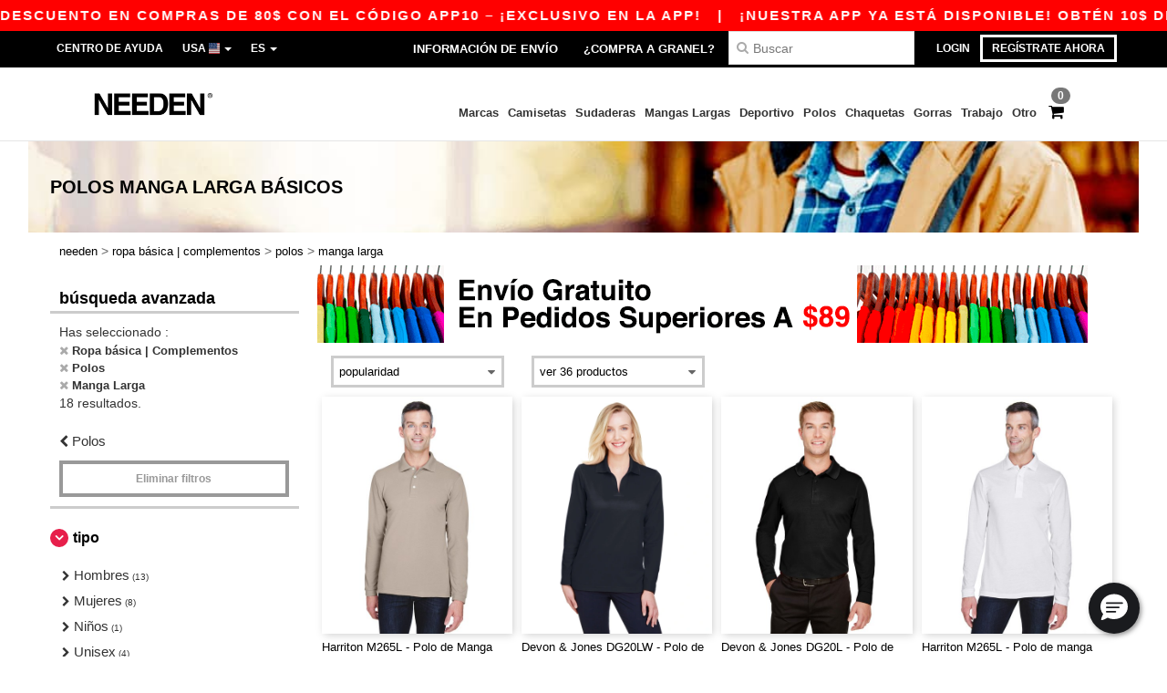

--- FILE ---
content_type: text/html; charset=utf-8
request_url: https://es.needen.com/ropa-basica-complementos-c37029/manga-larga-s22100
body_size: 30901
content:
<!DOCTYPE html>
<html lang="es-us" xml:lang="es-us" xmlns="http://www.w3.org/1999/xhtml">
<head>
<script src="https://assets.needen.com/assets/helpers-58e770036fbb3fb3183c29d51a897f35bef1f7374e87574b231de0aa88a54e6b.js" type="module"></script>
<script src="https://assets.needen.com/assets/jquery_ujs-ebc5471ec714d40f34b4122459b5f6e825b7919e4c54f6835319a7215bdf22cb.js" type="module"></script>
<meta charset="utf-8">
<meta content="width=device-width, initial-scale=1.0, maximum-scale=1.0" name="viewport">

<link as="image" fetchpriority="high" href="https://assets.needen.com/assets/wordans_2024/wordans_logo_208-6f86e737d041b86632e7353ba440a4347e32c4d522df069aae4b992b1560e0ed.png" media="(max-width: 768px)" rel="preload">
<link as="image" fetchpriority="high" href="https://assets.needen.com/assets/responsive/img_layout/wordans_logo_desktop/ES_480-7b352fbb13ec8b1a4423d9f0d88c2b34760549c97a519256ee6d801bb86ccfae.png" media="(min-width: 768.1px)" rel="preload">
<title>
18 Polos Manga Larga en blanco a precios de mayorista | Needen USA
</title>

    <script>
    // Define dataLayer and the gtag function.
    window.dataLayer = window.dataLayer || [];
    function gtag(){dataLayer.push(arguments);}

    // Set default consent to 'denied' as a placeholder
    gtag('consent', 'default', {
      'ad_storage': 'denied',
      'ad_user_data': 'denied',
      'ad_personalization': 'denied',
      'analytics_storage': 'denied',
      'personalization_storage': 'denied',
      'functionality_storage': 'denied',
      'security_storage': 'granted'
    });

    // set gtag consent data based on cookies
    function getCookie(name) {
        let value = "; " + document.cookie;
        let parts = value.split("; " + name + "=");
        if (parts.length === 2) return parts.pop().split(";").shift();
    }

    gtag('consent', 'update', {
      'ad_storage': 'granted',
      'ad_user_data': 'granted',
      'ad_personalization': 'granted',
      'analytics_storage': 'granted',
      'personalization_storage': 'granted',
      'functionality_storage': 'granted',
    });

    </script>


    <script>
      function gtmDatalayerEvent(options) {}
    </script>

  <script async src="https://www.googletagmanager.com/gtag/js?id=G-YH006SQB2R"></script>
  <script>
    window.dataLayer = window.dataLayer || [];
    function gtag(){dataLayer.push(arguments);}
    gtag('js', new Date());

      gtag('config', 'G-YH006SQB2R');


        gtag('event', 'view_item_list', {
          "send_to": "G-YH006SQB2R",
        });

      gtag('config', 'G-HCW2FHX90Z');


        gtag('event', 'view_item_list', {
          "send_to": "G-HCW2FHX90Z",
        });


          gtag('config', 'AW-479773591', { 'allow_enhanced_conversions': true, 'server_container_url': 'https://server-side-tagging-2djpxrgfza-uc.a.run.app' });

    if (window.location.search.includes("utm_medium=Facebook")) {
        gtag('event', 'tracking', {'send_to': 'G-YH006SQB2R', 'event_category': "facebook"});
        gtag('event', 'tracking', {'send_to': 'G-HCW2FHX90Z', 'event_category': "facebook"});
    }
    if (window.location.search.includes("utm_medium=Pinterest")) {
        gtag('event', 'tracking', {'send_to': 'G-YH006SQB2R', 'event_category': "pinterest"});
        gtag('event', 'tracking', {'send_to': 'G-HCW2FHX90Z', 'event_category': "pinterest"});
    }

  </script>



<link rel="stylesheet" href="https://assets.needen.com/assets/bootstrap-3.3.7.min-f00e23f54935f2633ddd7c70d453f642e812bb373459d0158c6b5cdc5e6618af.css" media="all" />

<link rel="stylesheet" href="https://assets.needen.com/assets/smarty_all-5eafaf975de8f7f1f1d6a29ca9d19dbb3a5fc5f889677592c6f1703755c6376c.css" media="all" />
<link rel="stylesheet" href="https://assets.needen.com/assets/tailwind-226087919e23fef6e11ae3ae43b1a64c5f113d1bed42ccdd5bf6095f9d02464f.css" />
<link rel="stylesheet" href="https://assets.needen.com/assets/embla-carousel-41fa1509df9a193a12e2b3d7ed7e1f109c4aae932e455afce11028bcf898c165.css" />
<script src="https://assets.needen.com/assets/jquery-2.2.4.min-9b25dc3bf6bfd9a68866a5c95ee9afff221725e60eeecd44bd8a1c6b1eada73e.js"></script>
<script src="https://assets.needen.com/assets/bootstrap-3.3.7.min-5391353b781af4c90da267f2148fb8c3b13647520070161a54869d19f486a495.js"></script>
<script src="https://assets.needen.com/assets/jquery.browser.min-e1642f8566366f41cf89fee202c70dfa337b3b4f317750857127b75ae748c190.js" async="async"></script>
<script src="https://assets.needen.com/assets/jquery.animate-enhanced.min-96b9c28c7ed3b24f695e900fa1a62992319fbb78a8bf565b42aa2a35d858bf86.js" async="async"></script>
<script src="https://assets.needen.com/assets/clipboard.min-55680ff4f2cd87b3ea2008d083379b3362699271ebcacf840bf1cc069dd108a4.js" async="async" onload="loadClipboard()"></script>

<script src="https://assets.needen.com/assets/smarty-d86042a23495072d0113da755313fee0e5a56b19b316557718dbc5fe49d5ee91.js"></script>
<meta content="none" name="msapplication-config">
<meta content="yes" name="apple-mobile-web-app-capable">
<meta content="yes" name="mobile-web-app-capable">
<meta content="Needen" name="apple-mobile-web-app-title">
<meta content="#000000" name="theme-color">
<meta content="Needen" name="application-name">
<link href="/app-icon.png" rel="icon">
<link href="/app-icon.png" rel="apple-touch-icon">
<link href="/manifest.json" rel="manifest">
<link href="https://es.needen.com/feeds/open_search.xml" rel="search" title="Content search" type="application/opensearchdescription+xml">
<meta content="Needen" name="og:site_name">
<meta content="website" property="og:type">
<meta content="https://es.needen.com/ropa-basica-complementos-c37029/manga-larga-s22100" property="og.url">
<meta content="18 Polos Manga Larga en blanco a precios de mayorista | Needen USA" property="og:title">
<meta content="Productos de Polos Manga Larga económicos al por mayor para todos. Descuentos por volumen, sin mínimo. Descubre nuestra amplia gama de sudaderas, camisetas y más comprando a los mejores precios al por mayor.
" property="og:description">


<meta content="es-us" http-equiv="Content-Language">
<meta content="Productos de Polos Manga Larga económicos al por mayor para todos. Descuentos por volumen, sin mínimo. Descubre nuestra amplia gama de sudaderas, camisetas y más comprando a los mejores precios al por mayor.
" name="description">
<meta content="Copyright Needen - 2026" name="copyright">
<meta content="es.needen.com" name="author">
<meta content="General" name="Rating">
<meta content="app-id=6752560730" name="apple-itunes-app">
<meta content="INDEX, FOLLOW, ALL" name="Robots">
<link rel="canonical" href="https://es.needen.com/ropa-basica-complementos-c37029/manga-larga-s22100"/>
<link rel='alternate' hreflang='en-ca' href='https://www.needen.ca/blank-apparel-accessories-c37029/long-sleeves-s22100'/>
<link rel='alternate' hreflang='fr-ca' href='https://fr.needen.ca/vetements-unis-c37029/manches-longues-s22100'/>
<link rel='alternate' hreflang='en-us' href='https://www.needen.com/blank-apparel-accessories-c37029/long-sleeves-s22100'/>
<link rel='alternate' hreflang='fr-fr' href='https://www.needen.fr/vetements-unis-c37029/manches-longues-s22100'/>
<link rel='alternate' hreflang='fr-ch' href='https://www.needen.ch/vetements-unis-c37029/manches-longues-s22100'/>
<link rel='alternate' hreflang='fr-be' href='https://www.needen.be/vetements-unis-c37029/manches-longues-s22100'/>
<link rel='alternate' hreflang='es-es' href='https://www.needen.es/ropa-basica-complementos-c37029/manga-larga-s22100'/>
<link rel='alternate' hreflang='de-de' href='https://www.needen.de/basic-kleidung-accessoires-c37029/langarm-s22100'/>
<link rel='alternate' hreflang='de-at' href='https://www.needen.at/basic-kleidung-accessoires-c37029/langarm-s22100'/>
<link rel='alternate' hreflang='es-us' href='https://es.needen.com/ropa-basica-complementos-c37029/manga-larga-s22100'/>
<link rel='alternate' hreflang='pt-pt' href='https://www.needen.pt/roupa-basica-acessorios-c37029/manga-comprida-s22100'/>
<link rel='alternate' hreflang='en-nl' href='https://en.needen.nl/blank-apparel-accessories-c37029/long-sleeves-s22100'/>
<link rel='alternate' hreflang='en-ie' href='https://www.needen.ie/blank-apparel-accessories-c37029/long-sleeves-s22100'/>
<link rel='alternate' hreflang='de-ch' href='https://de.needen.ch/basic-kleidung-accessoires-c37029/langarm-s22100'/>
<link rel='alternate' hreflang='nl-be' href='https://nl.needen.be/basic-kleding-accessoires-c37029/lange-mouwen-s22100'/>
<link rel='alternate' hreflang='en-se' href='https://en.needen.se/blank-apparel-accessories-c37029/long-sleeves-s22100'/>
<link rel='alternate' hreflang='en-dk' href='https://en.needen.dk/blank-apparel-accessories-c37029/long-sleeves-s22100'/>
<link rel='alternate' hreflang='en-fi' href='https://en.needen.fi/blank-apparel-accessories-c37029/long-sleeves-s22100'/>
<link rel='alternate' hreflang='nl-nl' href='https://www.needen.nl/basic-kleding-accessoires-c37029/lange-mouwen-s22100'/>
<link rel='alternate' hreflang='it-it' href='https://www.needen.it/basic-accessori-c37029/maniche-lunghe-s22100'/>
<link rel='alternate' hreflang='it-ch' href='https://it.needen.ch/basic-accessori-c37029/maniche-lunghe-s22100'/>
<link rel='alternate' hreflang='sv-se' href='https://www.needen.se/blank-klader-accessoarer-c37029/langa-armar-s22100'/>
<link rel='alternate' hreflang='fi-fi' href='https://www.needen.fi/vaatetus-ilman-logoja-tai-merkkeja-asusteet-c37029/pitkahihaiset-paidat-s22100'/>
<link rel='alternate' hreflang='pl-pl' href='https://www.needen.pl/blank-apparel-accessories-c37029/long-sleeves-s22100'/>
<link rel='alternate' hreflang='fr-lu' href='https://www.needen.lu/vetements-unis-c37029/manches-longues-s22100'/>
<link rel='alternate' hreflang='de-lu' href='https://de.needen.lu/basic-kleidung-accessoires-c37029/langarm-s22100'/>
<link rel='alternate' hreflang='en-no' href='https://en.needen.no/blank-apparel-accessories-c37029/long-sleeves-s22100'/>
<link rel='alternate' hreflang='en-at' href='https://en.needen.at/blank-apparel-accessories-c37029/long-sleeves-s22100'/>
<link rel='alternate' hreflang='en-it' href='https://en.needen.it/blank-apparel-accessories-c37029/long-sleeves-s22100'/>
<link rel='alternate' hreflang='en-ch' href='https://en.needen.ch/blank-apparel-accessories-c37029/long-sleeves-s22100'/>
<link rel='alternate' hreflang='en-es' href='https://en.needen.es/blank-apparel-accessories-c37029/long-sleeves-s22100'/>
<link rel='alternate' hreflang='en-be' href='https://en.needen.be/blank-apparel-accessories-c37029/long-sleeves-s22100'/>
<link rel='alternate' hreflang='en-fr' href='https://en.needen.fr/blank-apparel-accessories-c37029/long-sleeves-s22100'/>
<link rel='alternate' hreflang='no-no' href='https://www.needen.no/blank-apparel-tilbehor-c37029/lange-ermer-s22100'/>
<link rel='alternate' hreflang='en-de' href='https://en.needen.de/blank-apparel-accessories-c37029/long-sleeves-s22100'/>
<link rel='alternate' hreflang='en-pl' href='https://en.needen.pl/blank-apparel-accessories-c37029/long-sleeves-s22100'/>
<link rel='alternate' hreflang='en-lu' href='https://en.needen.lu/blank-apparel-accessories-c37029/long-sleeves-s22100'/>
<link rel='alternate' hreflang='en-pt' href='https://en.needen.pt/blank-apparel-accessories-c37029/long-sleeves-s22100'/>



</head>


<body class="enable-animation topbar blank_products es-US needen">
<div data-sitekey="6LcE9N4gAAAAAEFWm5gDikdc5QtY8qErAd0FcbOw" id="recaptcha-script"></div>
<div class="topbar hidden-xs hidden-sm scrollable">
<div class="topbar-text-container topbar-animate-active">
<div class="topbar-text">
<span onclick="decode64AndRedirect('aHR0cHM6Ly9lcy5uZWVkZW4uY29tL2Rpc3BsYXkvbW9iaWxlX2FwcA==');" data-crypt="true">¡Nuestra app ya está disponible! Obtén 10$ de descuento en compras de 80$ con el código APP10 – ¡Exclusivo en la app!</span>
</div>

&nbsp;&nbsp;|&nbsp;&nbsp;
<div class="topbar-text">
<span onclick="decode64AndRedirect('aHR0cHM6Ly9lcy5uZWVkZW4uY29tL2Rpc3BsYXkvbW9iaWxlX2FwcA==');" data-crypt="true">¡Nuestra app ya está disponible! Obtén 10$ de descuento en compras de 80$ con el código APP10 – ¡Exclusivo en la app!</span>
</div>

&nbsp;&nbsp;|&nbsp;&nbsp;
<div class="topbar-text">
<span onclick="decode64AndRedirect('aHR0cHM6Ly9lcy5uZWVkZW4uY29tL2Rpc3BsYXkvbW9iaWxlX2FwcA==');" data-crypt="true">¡Nuestra app ya está disponible! Obtén 10$ de descuento en compras de 80$ con el código APP10 – ¡Exclusivo en la app!</span>
</div>

&nbsp;&nbsp;|&nbsp;&nbsp;
<div class="topbar-text">
<span onclick="decode64AndRedirect('aHR0cHM6Ly9lcy5uZWVkZW4uY29tL2Rpc3BsYXkvbW9iaWxlX2FwcA==');" data-crypt="true">¡Nuestra app ya está disponible! Obtén 10$ de descuento en compras de 80$ con el código APP10 – ¡Exclusivo en la app!</span>
</div>

&nbsp;&nbsp;|&nbsp;&nbsp;
</div>
</div>
<style>
  body div.topbar {
    font-size: 15px;
  }
</style>

<div class="" id="wrapper">
<div class="hidden-xs hidden-sm" id="topBar">

<div class="container">
<ul class="top-links list-inline pull-right">
<li class="text-welcome hidden-guest" id="user_dropdown">
<a class="dropdown-toggle" data-toggle="dropdown" href="#" title="Hola">
<i class="fa fa-user hidden-xs"></i>
<strong class="text-uppercase">
Hola
<span class="insert-username"></span>
</strong>
<i class="glyphicon caret"></i>
</a>
<ul class="dropdown-menu">
<li class="header_account">
<a rel="nofollow" href="/myaccount/profile"><i class="fa fa-user"></i>
Mi cuenta
</a></li>
<li>
<a rel="nofollow" href="/myaccount/carts"><i class="fa fa-cart-plus"></i>
Mis carritos guardados
</a></li>
<li>
<a rel="nofollow" href="/myaccount/orders"><i class="fa fa-list-ul"></i>
Mis Pedidos
</a></li>
<li>
<a rel="nofollow" href="/myaccount/stock_notifications"><i class="fa fa-lightbulb-o"></i>
Notificaciones de existencias
</a></li>
<li>
<a rel="nofollow" href="/myaccount/wishlist"><i class="fa fa-heart-o"></i>
My wishlist
</a></li>
<li class="hide">
<a class="user_affiliate_element" href="/affiliate"><i class="fa fa-smile-o"></i>
Representante Needen
</a></li>
<li class="header_disconnect">
<a class="container_account" data-method="delete" href="/logout" onclick="javascript:resetCookies();" rel="nofollow">
<i class="fa fa-power-off"></i>
Salir
</a>
</li>
</ul>
</li>
<li class="hidden-user">
<a class="container_account" data-toggle="modal" href="#signinModal" onclick="javascript:checkUsernameCookie();" role="button">Login</a>
</li>
<li class="hidden-user">
<a class="lastone container_account" data-toggle="modal" href="#signupModal" role="button">
Regístrate ahora
</a>
</li>
</ul>
<ul class="top-links list-inline">
<li class="hidden-xs hidden-sm">
<a href="/display/faqs">Centro de Ayuda</a>
</li>
<li class="hidden-sm hidden-md hidden-lg hidden-xl border-none">
<a href="/display/faqs"><i aria-label="FAQs" class="fa fa-question-circle-o faq-circle"></i>
</a></li>
<li class="country-selector dropdown">
<a class="dropdown-toggle" data-toggle="dropdown" href="#" id="maincountry" title="USA Español">
<span class="hidden-sm hidden-xs">
USA
</span>
<span>
<div class="fi fis fi-us"></div>
</span>
<span class="caret"></span>
</a>
<ul class="dropdown-langs dropdown-menu">
<li>
<a title="Needen Austria" rel="nofollow" href="https://www.needen.at/?src=select"><div class="fi fi-at"></div>
Austria
</a></li>
<li>
<a title="Needen Belgium" rel="nofollow" href="https://www.needen.be/?src=select"><div class="fi fi-be"></div>
Belgium
</a></li>
<li>
<a title="Needen Bulgaria" rel="nofollow" href="https://www.needen.ca?src=select"><div class="fi fi-bg"></div>
Bulgaria
</a></li>
<li>
<a title="Needen Canada" rel="nofollow" href="https://www.needen.ca?src=select"><div class="fi fi-ca"></div>
Canada
</a></li>
<li>
<a title="Needen Croatia" rel="nofollow" href="https://www.needen.ca?src=select"><div class="fi fi-hr"></div>
Croatia
</a></li>
<li>
<a title="Needen Czech Republic" rel="nofollow" href="https://en.needen.cz/?src=select"><div class="fi fi-cz"></div>
Czech Republic
</a></li>
<li>
<a title="Needen Denmark" rel="nofollow" href="https://www.needen.dk/?src=select"><div class="fi fi-dk"></div>
Denmark
</a></li>
<li>
<a title="Needen Deutschland" rel="nofollow" href="https://www.needen.de/?src=select"><div class="fi fi-de"></div>
Deutschland
</a></li>
<li>
<a title="Needen Finland" rel="nofollow" href="https://www.needen.fi/?src=select"><div class="fi fi-fi"></div>
Finland
</a></li>
<li>
<a title="Needen France" rel="nofollow" href="https://www.needen.fr/?src=select"><div class="fi fi-fr"></div>
France
</a></li>
<li>
<a title="Needen Greece" rel="nofollow" href="https://www.needen.ca?src=select"><div class="fi fi-gr"></div>
Greece
</a></li>
<li>
<a title="Needen Ireland" rel="nofollow" href="https://www.needen.ie/?src=select"><div class="fi fi-ie"></div>
Ireland
</a></li>
<li>
<a title="Needen Italy" rel="nofollow" href="https://www.needen.it/?src=select"><div class="fi fi-it"></div>
Italy
</a></li>
<li>
<a title="Needen Luxembourg" rel="nofollow" href="https://www.needen.lu/?src=select"><div class="fi fi-lu"></div>
Luxembourg
</a></li>
<li>
<a title="Needen Netherlands" rel="nofollow" href="https://www.needen.nl/?src=select"><div class="fi fi-nl"></div>
Netherlands
</a></li>
<li>
<a title="Needen Norway" rel="nofollow" href="https://www.needen.no/?src=select"><div class="fi fi-no"></div>
Norway
</a></li>
<li>
<a title="Needen Poland" rel="nofollow" href="https://www.needen.pl/?src=select"><div class="fi fi-pl"></div>
Poland
</a></li>
<li>
<a title="Needen Portugal" rel="nofollow" href="https://www.needen.pt/?src=select"><div class="fi fi-pt"></div>
Portugal
</a></li>
<li>
<a title="Needen Romania" rel="nofollow" href="https://www.needen.ca?src=select"><div class="fi fi-ro"></div>
Romania
</a></li>
<li>
<a title="Needen Spain" rel="nofollow" href="https://www.needen.es/?src=select"><div class="fi fi-es"></div>
Spain
</a></li>
<li>
<a title="Needen Sweden" rel="nofollow" href="https://www.needen.se/?src=select"><div class="fi fi-se"></div>
Sweden
</a></li>
<li>
<a title="Needen Switzerland" rel="nofollow" href="https://www.needen.ch/?src=select"><div class="fi fi-ch"></div>
Switzerland
</a></li>
<li>
<a title="Needen USA" rel="nofollow" href="https://www.needen.com/?src=select"><div class="fi fi-us"></div>
USA
</a></li>
<li>
<a title="Needen United Kingdom" rel="nofollow" href="https://www.needen.co.uk/?src=select"><div class="fi fi-gb"></div>
United Kingdom
</a></li>
</ul>
</li>
<li class="language-selector dropdown display-inline-block">
<a class="dropdown-toggle" data-toggle="dropdown" href="#" id="mainlanguage" title="es">
<span>
ES
</span>
<span class="caret"></span>
</a>
<ul class="dropdown-languages dropdown-menu">
<li><a title="Needen USA" rel="nofollow" href="https://www.needen.com/?src=select">English</a></li>
<li><a title="Needen USA" rel="nofollow" href="https://es.needen.com/?src=select">Español</a></li>
</ul>
</li>
</ul>
<div class="navbar-collapse pull-right hidden-xs hidden-sm">
<nav class="nav-main">
<ul class="nav nav-pills nav-main" id="topMain">
<!-- Customization tool button -->
<li class="hidden-md"><a title="95% de todas los pedidos se envían en 48h" href="/shipping-information">Información de envío</a></li>
<li class="hidden-md"><a href="/bulk_orders">¿Compra a granel?</a></li>
<!-- Pets category button -->
<!-- Search -->
<li class="search-icon">
<i class="fa fa-search" id="search-bar-icon"></i>
</li>
<li class="search fullscreen search-box over-header">
<form action="/productos" class="sb_wrapper wordans-search-box margin-bottom-0" method="get">
<input type="search" name="q" id="q" class="input form-control autocomplete-field" placeholder="Buscar" aria-label="Buscar" />
<div class="autocomplete-results mt-2 rounded-2xl grid-cols-2" data-brands="marcas" data-categories="Categorias" data-faqs="Preguntas frecuentes" data-no-results="Ningún resultado." data-search-url="/productos" data-see-more-product-results-for="Ver más resultados para" data-suggestions="Sugerencias"></div>

<div class="fa fa-times" id="closeSearch"></div>
</form>
</li>
</ul>
</nav>
</div>
</div>
</div>
<div id="headers-separator"></div>
<div class="sticky clearfix" id="header">
<header class="hidden-xs hidden-sm" id="topNav">
<div class="container">
<div class="col-lg-2 left-header" style="position: static !important;">
<!-- Logo -->
<a class="pull-left logo es-US" href="https://es.needen.com" title="Logo Needen"></a>
</div>
<div class="col-lg-9 col-md-12 right-header" style="position: static !important;">
<!-- Buttons -->
<ul class="pull-right nav nav-pills nav-second-main">
<!-- Cart -->
<li class="quick-cart">
<a href="https://es.needen.com/checkout/show_cart" rel="nofollow">
<span class="badge btn-xs badge-corner checkout cart-qty-icon">0</span>
<i class="fa fa-shopping-cart"></i>
</a>
<div class="cart-preview">
<div id="loading">
<div class="double-bounce1"></div>
<div class="double-bounce2"></div>
</div>
</div>
<div class="cart-preview-async-partial">
<a rel="noindex, nofollow" class="async-partial-link" style="display: none;" data-remote="true" href="/cart-preview">.</a>
</div>
</li>
</ul>
<ul class="pull-right nav navbar-nav" id="marketplace-menu">
<li class="dropdown mega-menu">
<a class="category_brands dropdown-toggle native-links-menu" href="/marcas/al-por-mayor">Marcas</a>
<div class="dropdown-menu container">
<div class="col-md-3 categories cat-row-1">
<div class="category marque">
<div class="category_title">A-B</div>
<div>
<a href="/adams-b23144">Adams
</a></div>
<div>
<a href="/adams-caps-b41876">Adams Caps
</a></div>
<div>
<a href="/alpine-b23710">Alpine
</a></div>
<div>
<a href="/alstyle-b41877">Alstyle
</a></div>
<div>
<a href="/american-apparel-b30">American Apparel
</a></div>
<div>
<a href="/augusta-b23159">Augusta
</a></div>
<div>
<a href="/augusta-sportswear-b21299">Augusta Sportswear
</a></div>
<div>
<a href="/authentic-pigment-b23153">Authentic Pigment
<span class="alert-danger">NUEVO</span>
</a></div>
<div>
<a href="/bagedge-b23165">BAGedge
<span class="alert-danger">NUEVO</span>
</a></div>
<div>
<a href="/badger-b21253">Badger
</a></div>
<div>
<a href="/bayside-b21330">Bayside
<span class="alert-danger">NUEVO</span>
</a></div>
<div>
<a href="/bella-canvas-b47">Bella+Canvas
</a></div>
<div>
<a href="/berne-b41942">Berne
</a></div>
<div>
<a href="/big-accessories-b23162">Big Accessories
<span class="alert-danger">NUEVO</span>
</a></div>
<div>
<a href="/boxercraft-b16579">Boxercraft
</a></div>
</div>
</div>
<div class="col-md-3 categories cat-row-2">
<div class="category marque">
<div class="category_title">C-H</div>
<div>
<a href="/c2-sport-b21257">C2 Sport
</a></div>
<div>
<a href="/carmel-towel-company-b21260">Carmel Towel Company
</a></div>
<div>
<a href="/champion-b21311">Champion
</a></div>
<div>
<a href="/code-v-b17068">Code V
</a></div>
<div>
<a href="/colorado-clothing-b21375">Colorado Clothing
</a></div>
<div>
<a href="/colortone-b16583">Colortone
</a></div>
<div>
<a href="/columbia-b4784">Columbia
</a></div>
<div>
<a href="/comfort-colors-b21528">Comfort Colors
</a></div>
<div>
<a href="/comfortwash-by-hanes-b44346">ComfortWash by Hanes
</a></div>
<div>
<a href="/core-365-b22055">Core 365
<span class="alert-danger">NUEVO</span>
</a></div>
<div>
<a href="/devon-jones-b22073">Devon &amp; Jones
<span class="alert-danger">NUEVO</span>
</a></div>
<div>
<a href="/dri-duck-b22696">Dri Duck
<span class="alert-danger">NUEVO</span>
</a></div>
<div>
<a href="/econscious-b21263">Econscious
</a></div>
<div>
<a href="/featherlite-b21266">FeatherLite
</a></div>
<div>
<a href="/flexfit-b16294">Flexfit
</a></div>
<div>
<a href="/fortress-b21579">Fortress
</a></div>
<div>
<a href="/gildan-b34">Gildan
</a></div>
<div>
<a href="/hanes-b48">Hanes
</a></div>
<div>
<a href="/harriton-b22064">Harriton
<span class="alert-danger">NUEVO</span>
</a></div>
<div>
<a href="/headsweats-b22728">Headsweats
<span class="alert-danger">NUEVO</span>
</a></div>
</div>
</div>
<div class="col-md-3 categories cat-row-3">
<div class="category marque">
<div class="category_title">I-S</div>
<div>
<a href="/independent-trading-co-b21275">Independent Trading Co.
</a></div>
<div>
<a href="/j-america-b21733">J. America
</a></div>
<div>
<a href="/jerzees-b16792">Jerzees
</a></div>
<div>
<a href="/kati-b16298">Kati
</a></div>
<div>
<a href="/lat-b21734">LAT
</a></div>
<div>
<a href="/lat-apparel-b41887">LAT Apparel
</a></div>
<div>
<a href="/liberty-bags-b21278">Liberty Bags
</a></div>
<div>
<a href="/ml-kishigo-b21284">ML Kishigo
</a></div>
<div>
<a href="/mv-sport-b21758">MV Sport
</a></div>
<div>
<a href="/next-level-b21317">Next Level
<span class="alert-info">PREMIUM</span>
</a></div>
<div>
<a href="/north-end-b22049">North End
<span class="alert-danger">NUEVO</span>
</a></div>
<div>
<a href="/north-end-sport-blue-b22070">North End Sport Blue
<span class="alert-danger">NUEVO</span>
</a></div>
<div>
<a href="/north-end-sport-red-b22061">North End Sport Red
</a></div>
<div>
<a href="/oad-b21761">OAD
</a></div>
<div>
<a href="/puma-golf-b41896">Puma Golf
</a></div>
<div>
<a href="/rabbit-skins-b17071">Rabbit Skins
</a></div>
<div>
<a href="/red-kap-b21287">Red Kap
</a></div>
<div>
<a href="/sierra-pacific-b21798">Sierra Pacific
</a></div>
<div>
<a href="/sportsman-b16307">Sportsman
</a></div>
<div>
<a href="/sublivie-b21323">SubliVie
</a></div>
</div>
</div>
<div class="col-md-3 categories cat-row-4">
<div class="category marque">
<div class="category_title">T-Z</div>
<div>
<a href="/team-365-b22052">Team 365
<span class="alert-danger">NUEVO</span>
</a></div>
<div>
<a href="/threadfast-b23792">Threadfast
<span class="alert-info">PREMIUM</span>
</a></div>
<div>
<a href="/tie-dye-b17074">Tie-Dye
</a></div>
<div>
<a href="/tultex-b44419">Tultex
</a></div>
<div>
<a href="/us-blanks-b41881">US Blanks
</a></div>
<div>
<a href="/ultraclub-b44345">UltraClub
</a></div>
<div>
<a href="/valucap-b21293">Valucap
</a></div>
<div>
<a href="/weatherproof-b21296">Weatherproof
</a></div>
<div>
<a href="/yp-classics-b44382">YP Classics
</a></div>
<div>
<a href="/yupoong-b16316">Yupoong
</a></div>
</div>
</div>
</div>

</li>
<li class="dropdown mega-menu">
<a class="category_2729 native-links-menu" href="/ropa-basica-complementos-c37029/camisetas-s2729">Camisetas</a>
<div class="dropdown-menu container">
<div class="row">
<div class="categories cat-row-1 col-md-3">
<div class="category">
<div class="category_title">
Tipo
</div>
<div class="control-group">
<a href="/ropa-basica-complementos-c37029/camisetas-s2729/hombres-g27">Hombres (161)</a>
</div>
<div class="control-group">
<a href="/ropa-basica-complementos-c37029/camisetas-s2729/mujeres-g24">Mujeres (128)</a>
</div>
<div class="control-group">
<a href="/ropa-basica-complementos-c37029/camisetas-s2729/unisex-g4789">Unisex (59)</a>
</div>
<div class="control-group">
<a href="/ropa-basica-complementos-c37029/camisetas-s2729/ninos-g10">Niños (42)</a>
</div>
<div class="control-group">
<a href="/ropa-basica-complementos-c37029/camisetas-s2729/baby-g16549">Baby (16)</a>
</div>
<div class="control-group">
<a href="/ropa-basica-complementos-c37029/camisetas-s2729/ninos-g44373">Niños (43)</a>
</div>
<div class="control-group">
<a href="/ropa-basica-complementos-c37029/camisetas-s2729/chicas-g44374">Chicas (43)</a>
</div>
</div>
</div>
<div class="categories cat-row-1 col-md-3">
<div class="category">
<div class="category_title">
Estilo
</div>
<div class="control-group">
<a href="/ropa-basica-complementos-c37029/manga-corta-s22034">Manga Corta (100)
</a></div>
<div class="control-group">
<a href="/ropa-basica-complementos-c37029/tie-dye-s21669">Tie-Dye (37)
</a></div>
<div class="control-group">
<a href="/ropa-basica-complementos-c37029/cuello-v-s21679">Cuello V (32)
</a></div>
<div class="control-group">
<a href="/ropa-basica-complementos-c37029/con-bolsillo-s21753">Con Bolsillo (16)
</a></div>
<div class="control-group">
<a href="/ropa-basica-complementos-c37029/manga-larga-s21954">Manga Larga (12)
</a></div>
<div class="control-group">
<a href="/ropa-basica-complementos-c37029/camisetas-jaspeadas-s21682">Camisetas Jaspeadas (11)
</a></div>
<div class="control-group">
<a href="/ropa-basica-complementos-c37029/contraste-cuello-mangas-s21754">Contraste Cuello &amp; Mangas (7)
</a></div>
<div class="control-group">
<a href="/ropa-basica-complementos-c37029/cuello-ancho-s21902">Cuello Ancho (7)
</a></div>
<div class="control-group">
<a href="/ropa-basica-complementos-c37029/bebe-s21770">Bebé (6)
</a></div>
<div class="control-group">
<a href="/ropa-basica-complementos-c37029/raglan-s23820">Raglan (5)
</a></div>
<div class="control-group">
<a href="/ropa-basica-complementos-c37029/performance-s23830">Performance (5)
</a></div>
<div class="control-group">
<a href="/ropa-basica-complementos-c37029/burnout-s21905">Burnout (4)
</a></div>
<div class="control-group">
<a href="/ropa-basica-complementos-c37029/usa-made-s23245">USA-Made (4)
</a></div>
<div class="control-group">
<a href="/ropa-basica-complementos-c37029/tallas-grandes-s21676">Tallas Grandes (3)
</a></div>
<div class="control-group">
<a href="/ropa-basica-complementos-c37029/poli-algodon-s23847">Poli/Algodon (3)
</a></div>
<div class="control-group">
<a href="/ropa-basica-complementos-c37029/camuflaje-s21633">Camuflaje (1)
</a></div>
</div>
</div>
<div class="categories cat-row-2 col-md-3">
<div class="category">
<div class="category_title">
Weight
</div>
<div class="control-group">
<span onclick="decode64AndRedirect('L3JvcGEtYmFzaWNhLWNvbXBsZW1lbnRvcy1jMzcwMjkvY2FtaXNldGFzLXMyNzI5L3Blc28tMC01');" data-crypt="true">hasta 5oz. (116)</span>
</div>
<div class="control-group">
<span onclick="decode64AndRedirect('L3JvcGEtYmFzaWNhLWNvbXBsZW1lbnRvcy1jMzcwMjkvY2FtaXNldGFzLXMyNzI5L3Blc28tNS02');" data-crypt="true">de 5 a 6oz. (45)</span>
</div>
<div class="control-group">
<span onclick="decode64AndRedirect('L3JvcGEtYmFzaWNhLWNvbXBsZW1lbnRvcy1jMzcwMjkvY2FtaXNldGFzLXMyNzI5L3Blc28tNi05OTk5');" data-crypt="true">6oz. y más (55)</span>
</div>
</div>
<div class="category">
<div class="category_title">
Opciones
</div>
<div class="control-group">
<span onclick="decode64AndRedirect('L3JvcGEtYmFzaWNhLWNvbXBsZW1lbnRvcy1jMzcwMjkvY2FtaXNldGFzLXMyNzI5L2V0aXF1ZXRhLWV4dHJhaWJsZS1vMg==');" data-crypt="true">Etiqueta extraíble (88)</span>
</div>
<div class="control-group">
<span onclick="decode64AndRedirect('L3JvcGEtYmFzaWNhLWNvbXBsZW1lbnRvcy1jMzcwMjkvY2FtaXNldGFzLXMyNzI5L29yZ2FuaWNvLW81');" data-crypt="true">Orgánico (8)</span>
</div>
<div class="control-group">
<span onclick="decode64AndRedirect('L3JvcGEtYmFzaWNhLWNvbXBsZW1lbnRvcy1jMzcwMjkvY2FtaXNldGFzLXMyNzI5L3Npbi1ldGlxdWV0YS1vNg==');" data-crypt="true">Sin etiqueta (18)</span>
</div>
<div class="control-group">
<span onclick="decode64AndRedirect('L3JvcGEtYmFzaWNhLWNvbXBsZW1lbnRvcy1jMzcwMjkvY2FtaXNldGFzLXMyNzI5L25hZnRhLW80MA==');" data-crypt="true">NAFTA (2)</span>
</div>
<div class="control-group">
<span onclick="decode64AndRedirect('L3JvcGEtYmFzaWNhLWNvbXBsZW1lbnRvcy1jMzcwMjkvY2FtaXNldGFzLXMyNzI5L3BsdXMtc2l6ZS1vNDE=');" data-crypt="true">Plus size (3)</span>
</div>
<div class="control-group">
<span onclick="decode64AndRedirect('L3JvcGEtYmFzaWNhLWNvbXBsZW1lbnRvcy1jMzcwMjkvY2FtaXNldGFzLXMyNzI5L3BlcnNvbmFsaXphYmxlLW80Mw==');" data-crypt="true">Personalizable (20)</span>
</div>
<div class="control-group">
<span onclick="decode64AndRedirect('L3JvcGEtYmFzaWNhLWNvbXBsZW1lbnRvcy1jMzcwMjkvY2FtaXNldGFzLXMyNzI5L2hpZ2gtc3RvY2stbzQ2');" data-crypt="true">High Stock (220)</span>
</div>
</div>
</div>
<div class="col-md-3 categories cat-row-3 col-brands">
<div class="category marque">
<div class="category_title">
Marcas
</div>
<div class="control-group">
<a href="/ropa-basica-complementos-c37029/gildan-b34/camisetas-s2729">Gildan
</a></div>
<div class="control-group">
<a href="/ropa-basica-complementos-c37029/next-level-b21317/camisetas-s2729">Next Level
<span class="alert-info">PREMIUM</span>
</a></div>
<div class="control-group">
<a href="/ropa-basica-complementos-c37029/bella-canvas-b47/camisetas-s2729">Bella+Canvas
</a></div>
<div class="control-group">
<a href="/ropa-basica-complementos-c37029/comfort-colors-b21528/camisetas-s2729">Comfort Colors
</a></div>
<div class="control-group">
<a href="/ropa-basica-complementos-c37029/team-365-b22052/camisetas-s2729">Team 365
<span class="alert-danger">NUEVO</span>
</a></div>
<div class="control-group">
<a href="/ropa-basica-complementos-c37029/jerzees-b16792/camisetas-s2729">Jerzees
</a></div>
<div class="control-group">
<a href="/ropa-basica-complementos-c37029/colortone-b16583/camisetas-s2729">Colortone
</a></div>
<div class="control-group">
<a href="/ropa-basica-complementos-c37029/hanes-b48/camisetas-s2729">Hanes
</a></div>
<div class="control-group">
<a href="/ropa-basica-complementos-c37029/tie-dye-b17074/camisetas-s2729">Tie-Dye
</a></div>
<div class="control-group">
<a href="/ropa-basica-complementos-c37029/augusta-sportswear-b21299/camisetas-s2729">Augusta Sportswear
</a></div>
<div class="control-group">
<a href="/ropa-basica-complementos-c37029/camisetas-s2729">Mas</a>
</div>
</div>
</div>
</div>
<hr>
<footer>
<div class="row products">
<div class="product-small col-md-4">
<a class="product-small" href="/gildan-5000-gildan-5000-remera-de-algodon-25320"><div class="image-holder">
<img alt="Gildan 5000 - Gildan 5000: Remera de Algodón" class="img-responsive" loading="lazy" src="https://assets.needen.com/files/models/2015/8/28/25320/25320_small.jpg?1732020655" />
</div>
<div class="infos-holder">
<div class="description">
Gildan 5000 - Gildan 5000: Remera de Algodón
</div>
<div class="price">
$2,56
</div>
</div>
</a>
</div>
<div class="product-small col-md-4">
<a class="product-small" href="/gildan-64000-remera-de-algodon-suave-al-por-mayor-25344"><div class="image-holder">
<img alt="Gildan 64000 - Remera de algodón suave al por mayor" class="img-responsive" loading="lazy" src="https://assets.needen.com/files/models/2015/8/28/25344/25344_small.jpg?1732020700" />
</div>
<div class="infos-holder">
<div class="description">
Gildan 64000 - Remera de algodón suave al por mayor
</div>
<div class="price">
$3,38
</div>
</div>
</a>
</div>
<div class="product-small col-md-4">
<a class="product-small" href="/gildan-2000-venta-al-por-mayor-de-remeras-de-algodon-25742"><div class="image-holder">
<img alt="Gildan 2000 - Venta al por mayor de remeras de algodón" class="img-responsive" loading="lazy" src="https://assets.needen.com/files/models/2015/8/31/25742/25742_small.jpg?1732021019" />
</div>
<div class="infos-holder">
<div class="description">
Gildan 2000 - Venta al por mayor de remeras de algodón
</div>
<div class="price">
$3,13
</div>
</div>
</a>
</div>
<div class="clear"></div>
</div>
</footer>
</div>

</li>
<li class="dropdown mega-menu">
<a class="category_3668 native-links-menu" href="/ropa-basica-complementos-c37029/sudaderas-s3668">Sudaderas</a>
<div class="dropdown-menu container">
<div class="row">
<div class="categories cat-row-1 col-md-3">
<div class="category">
<div class="category_title">
Tipo
</div>
<div class="control-group">
<a href="/ropa-basica-complementos-c37029/sudaderas-s3668/hombres-g27">Hombres (158)</a>
</div>
<div class="control-group">
<a href="/ropa-basica-complementos-c37029/sudaderas-s3668/unisex-g4789">Unisex (53)</a>
</div>
<div class="control-group">
<a href="/ropa-basica-complementos-c37029/sudaderas-s3668/mujeres-g24">Mujeres (93)</a>
</div>
<div class="control-group">
<a href="/ropa-basica-complementos-c37029/sudaderas-s3668/ninos-g10">Niños (16)</a>
</div>
<div class="control-group">
<a href="/ropa-basica-complementos-c37029/sudaderas-s3668/baby-g16549">Baby (3)</a>
</div>
</div>
</div>
<div class="categories cat-row-1 col-md-3">
<div class="category">
<div class="category_title">
Estilo
</div>
<div class="control-group">
<a href="/ropa-basica-complementos-c37029/con-capucha-s21819">Con Capucha (61)
</a></div>
<div class="control-group">
<a href="/ropa-basica-complementos-c37029/con-cremallera-s21743">Con cremallera (35)
</a></div>
<div class="control-group">
<a href="/ropa-basica-complementos-c37029/cuello-redondo-s21820">Cuello Redondo (25)
</a></div>
<div class="control-group">
<a href="/ropa-basica-complementos-c37029/media-cremallera-s21948">Media Cremallera (23)
</a></div>
<div class="control-group">
<a href="/ropa-basica-complementos-c37029/tie-dye-s21663">Tie-Dye (5)
</a></div>
<div class="control-group">
<a href="/ropa-basica-complementos-c37029/cardigans-s21744">Cárdigans (4)
</a></div>
<div class="control-group">
<a href="/ropa-basica-complementos-c37029/cuello-en-v-s21947">Cuello en V (4)
</a></div>
<div class="control-group">
<a href="/ropa-basica-complementos-c37029/lana-s23529">Lana (2)
</a></div>
<div class="control-group">
<a href="/ropa-basica-complementos-c37029/camuflaje-s21630">Camuflaje (1)
</a></div>
<div class="control-group">
<a href="/ropa-basica-complementos-c37029/cuello-ancho-s37052">Cuello ancho (1)
</a></div>
</div>
</div>
<div class="categories cat-row-2 col-md-3">
<div class="category">
<div class="category_title">
Peso
</div>
<div class="control-group">
<span onclick="decode64AndRedirect('L3JvcGEtYmFzaWNhLWNvbXBsZW1lbnRvcy1jMzcwMjkvc3VkYWRlcmFzLXMzNjY4L2dyYW1tYWdlLTAtMjIw');" data-crypt="true">hasta 220g/m² (1)</span>
</div>
<div class="control-group">
<span onclick="decode64AndRedirect('L3JvcGEtYmFzaWNhLWNvbXBsZW1lbnRvcy1jMzcwMjkvc3VkYWRlcmFzLXMzNjY4L2dyYW1tYWdlLTI5MC05OTk5');" data-crypt="true">290g/m² y más (3)</span>
</div>
</div>
<div class="category">
<div class="category_title">
Opciones
</div>
<div class="control-group">
<span onclick="decode64AndRedirect('L3JvcGEtYmFzaWNhLWNvbXBsZW1lbnRvcy1jMzcwMjkvc3VkYWRlcmFzLXMzNjY4L2V0aXF1ZXRhLWV4dHJhaWJsZS1vMg==');" data-crypt="true">Etiqueta extraíble (19)</span>
</div>
<div class="control-group">
<span onclick="decode64AndRedirect('L3JvcGEtYmFzaWNhLWNvbXBsZW1lbnRvcy1jMzcwMjkvc3VkYWRlcmFzLXMzNjY4L29yZ2FuaWNvLW81');" data-crypt="true">Orgánico (5)</span>
</div>
<div class="control-group">
<span onclick="decode64AndRedirect('L3JvcGEtYmFzaWNhLWNvbXBsZW1lbnRvcy1jMzcwMjkvc3VkYWRlcmFzLXMzNjY4L3Npbi1ldGlxdWV0YS1vNg==');" data-crypt="true">Sin etiqueta (2)</span>
</div>
<div class="control-group">
<span onclick="decode64AndRedirect('L3JvcGEtYmFzaWNhLWNvbXBsZW1lbnRvcy1jMzcwMjkvc3VkYWRlcmFzLXMzNjY4L3BlcnNvbmFsaXphYmxlLW80Mw==');" data-crypt="true">Personalizable (6)</span>
</div>
<div class="control-group">
<span onclick="decode64AndRedirect('L3JvcGEtYmFzaWNhLWNvbXBsZW1lbnRvcy1jMzcwMjkvc3VkYWRlcmFzLXMzNjY4L2hpZ2gtc3RvY2stbzQ2');" data-crypt="true">High Stock (98)</span>
</div>
</div>
</div>
<div class="col-md-3 categories cat-row-3 col-brands">
<div class="category marque">
<div class="category_title">
Marcas
</div>
<div class="control-group">
<a href="/ropa-basica-complementos-c37029/gildan-b34/sudaderas-s3668">Gildan
</a></div>
<div class="control-group">
<a href="/ropa-basica-complementos-c37029/next-level-b21317/sudaderas-s3668">Next Level
<span class="alert-info">PREMIUM</span>
</a></div>
<div class="control-group">
<a href="/ropa-basica-complementos-c37029/bella-canvas-b47/sudaderas-s3668">Bella+Canvas
</a></div>
<div class="control-group">
<a href="/ropa-basica-complementos-c37029/comfort-colors-b21528/sudaderas-s3668">Comfort Colors
</a></div>
<div class="control-group">
<a href="/ropa-basica-complementos-c37029/jerzees-b16792/sudaderas-s3668">Jerzees
</a></div>
<div class="control-group">
<a href="/ropa-basica-complementos-c37029/colortone-b16583/sudaderas-s3668">Colortone
</a></div>
<div class="control-group">
<a href="/ropa-basica-complementos-c37029/hanes-b48/sudaderas-s3668">Hanes
</a></div>
<div class="control-group">
<a href="/ropa-basica-complementos-c37029/harriton-b22064/sudaderas-s3668">Harriton
<span class="alert-danger">NUEVO</span>
</a></div>
<div class="control-group">
<a href="/ropa-basica-complementos-c37029/core-365-b22055/sudaderas-s3668">Core 365
<span class="alert-danger">NUEVO</span>
</a></div>
<div class="control-group">
<a href="/ropa-basica-complementos-c37029/augusta-sportswear-b21299/sudaderas-s3668">Augusta Sportswear
</a></div>
<div class="control-group">
<a href="/ropa-basica-complementos-c37029/sudaderas-s3668">Mas</a>
</div>
</div>
</div>
</div>
<hr>
<footer>
<div class="row products">
<div class="product-small col-md-4">
<a class="product-small" href="/gildan-g180-heavy-blend-8-oz-50-50-fleece-crew-18000-11167"><div class="image-holder">
<img alt="Gildan G180 - Heavy Blend™ 8 oz., 50/50 Fleece Crew (18000)" class="img-responsive" loading="lazy" src="https://assets.needen.com/files/models/2014/8/27/11167/11167_small.jpg?1732018830" />
</div>
<div class="infos-holder">
<div class="description">
Gildan G180 - Heavy Blend™ 8 oz., 50/50 Fleece Crew (18000)
</div>
<div class="price">
$7,94
</div>
</div>
</a>
</div>
<div class="product-small col-md-4">
<a class="product-small" href="/gildan-18500-buzos-con-capucha-al-por-mayor-25233"><div class="image-holder">
<img alt="Gildan 18500 - Buzos con capucha al por mayor " class="img-responsive" loading="lazy" src="https://assets.needen.com/files/models/2015/8/28/25233/25233_small.jpg?1732020559" />
</div>
<div class="infos-holder">
<div class="description">
Gildan 18500 - Buzos con capucha al por mayor 
</div>
<div class="price">
$11,47
</div>
</div>
</a>
</div>
<div class="product-small col-md-4">
<a class="product-small" href="/gildan-g185-heavy-blend-8-oz-50-50-hood-18500-11173"><div class="image-holder">
<img alt="Gildan G185 - Heavy Blend™ 8 oz., 50/50 Hood (18500)" class="img-responsive" loading="lazy" src="https://assets.needen.com/files/models/2014/8/27/11173/11173_small.jpg?1732018842" />
</div>
<div class="infos-holder">
<div class="description">
Gildan G185 - Heavy Blend™ 8 oz., 50/50 Hood (18500)
</div>
<div class="price">
$11,19
</div>
</div>
</a>
</div>
<div class="clear"></div>
</div>
</footer>
</div>

</li>
<li class="dropdown mega-menu">
<a class="category_16378 native-links-menu" href="/ropa-basica-complementos-c37029/mangas-largas-s16378">Mangas Largas</a>
<div class="dropdown-menu container">
<div class="row">
<div class="categories cat-row-1 col-md-3">
<div class="category">
<div class="category_title">
Tipo
</div>
<div class="control-group">
<a href="/ropa-basica-complementos-c37029/mangas-largas-s16378/hombres-g27">Hombres (42)</a>
</div>
<div class="control-group">
<a href="/ropa-basica-complementos-c37029/mangas-largas-s16378/mujeres-g24">Mujeres (23)</a>
</div>
<div class="control-group">
<a href="/ropa-basica-complementos-c37029/mangas-largas-s16378/unisex-g4789">Unisex (11)</a>
</div>
<div class="control-group">
<a href="/ropa-basica-complementos-c37029/mangas-largas-s16378/ninos-g10">Niños (6)</a>
</div>
<div class="control-group">
<a href="/ropa-basica-complementos-c37029/mangas-largas-s16378/baby-g16549">Baby (3)</a>
</div>
</div>
</div>
<div class="categories cat-row-1 col-md-3">
<div class="category">
<div class="category_title">
Estilo
</div>
<div class="control-group">
<a href="/ropa-basica-complementos-c37029/raglan-s21890">Ráglan (13)
</a></div>
<div class="control-group">
<a href="/ropa-basica-complementos-c37029/con-bolsillo-s21884">Con Bolsillo (5)
</a></div>
<div class="control-group">
<a href="/ropa-basica-complementos-c37029/tenidas-s21672">Teñidas (3)
</a></div>
<div class="control-group">
<a href="/ropa-basica-complementos-c37029/cuello-en-v-s21887">Cuello en V (3)
</a></div>
<div class="control-group">
<a href="/ropa-basica-complementos-c37029/cuello-ancho-s21892">Cuello Ancho (3)
</a></div>
<div class="control-group">
<a href="/ropa-basica-complementos-c37029/hecho-en-ee-uu-s23242">Hecho en EE.UU (3)
</a></div>
<div class="control-group">
<a href="/ropa-basica-complementos-c37029/con-capucha-s21893">con Capucha (2)
</a></div>
<div class="control-group">
<a href="/ropa-basica-complementos-c37029/cuello-henley-s21896">Cuello Henley (2)
</a></div>
<div class="control-group">
<a href="/ropa-basica-complementos-c37029/camuflaje-s21636">Camuflaje (1)
</a></div>
<div class="control-group">
<a href="/ropa-basica-complementos-c37029/termicas-s21901">Térmicas (1)
</a></div>
<div class="control-group">
<a href="/ropa-basica-complementos-c37029/cuello-alto-s26772">Cuello alto (1)
</a></div>
</div>
</div>
<div class="categories cat-row-2 col-md-3">
<div class="category">
<div class="category_title">
Opciones
</div>
<div class="control-group">
<span onclick="decode64AndRedirect('L3JvcGEtYmFzaWNhLWNvbXBsZW1lbnRvcy1jMzcwMjkvbWFuZ2FzLWxhcmdhcy1zMTYzNzgvZXRpcXVldGEtZXh0cmFpYmxlLW8y');" data-crypt="true">Etiqueta extraíble (13)</span>
</div>
<div class="control-group">
<span onclick="decode64AndRedirect('L3JvcGEtYmFzaWNhLWNvbXBsZW1lbnRvcy1jMzcwMjkvbWFuZ2FzLWxhcmdhcy1zMTYzNzgvc2luLWV0aXF1ZXRhLW82');" data-crypt="true">Sin etiqueta (6)</span>
</div>
<div class="control-group">
<span onclick="decode64AndRedirect('L3JvcGEtYmFzaWNhLWNvbXBsZW1lbnRvcy1jMzcwMjkvbWFuZ2FzLWxhcmdhcy1zMTYzNzgvcGVyc29uYWxpemFibGUtbzQz');" data-crypt="true">Personalizable (2)</span>
</div>
<div class="control-group">
<span onclick="decode64AndRedirect('L3JvcGEtYmFzaWNhLWNvbXBsZW1lbnRvcy1jMzcwMjkvbWFuZ2FzLWxhcmdhcy1zMTYzNzgvaGlnaC1zdG9jay1vNDY=');" data-crypt="true">High Stock (37)</span>
</div>
</div>
</div>
<div class="col-md-3 categories cat-row-3 col-brands">
<div class="category marque">
<div class="category_title">
Marcas
</div>
<div class="control-group">
<a href="/ropa-basica-complementos-c37029/gildan-b34/mangas-largas-s16378">Gildan
</a></div>
<div class="control-group">
<a href="/ropa-basica-complementos-c37029/next-level-b21317/mangas-largas-s16378">Next Level
<span class="alert-info">PREMIUM</span>
</a></div>
<div class="control-group">
<a href="/ropa-basica-complementos-c37029/bella-canvas-b47/mangas-largas-s16378">Bella+Canvas
</a></div>
<div class="control-group">
<a href="/ropa-basica-complementos-c37029/hanes-b48/mangas-largas-s16378">Hanes
</a></div>
<div class="control-group">
<a href="/ropa-basica-complementos-c37029/devon-jones-b22073/mangas-largas-s16378">Devon &amp; Jones
<span class="alert-danger">NUEVO</span>
</a></div>
<div class="control-group">
<a href="/ropa-basica-complementos-c37029/bayside-b21330/mangas-largas-s16378">Bayside
<span class="alert-danger">NUEVO</span>
</a></div>
<div class="control-group">
<a href="/ropa-basica-complementos-c37029/j-america-b21733/mangas-largas-s16378">J. America
</a></div>
<div class="control-group">
<a href="/ropa-basica-complementos-c37029/lat-b21734/mangas-largas-s16378">LAT
</a></div>
<div class="control-group">
<a href="/ropa-basica-complementos-c37029/comfort-colors-b21528/mangas-largas-s16378">Comfort Colors
</a></div>
<div class="control-group">
<a href="/ropa-basica-complementos-c37029/augusta-sportswear-b21299/mangas-largas-s16378">Augusta Sportswear
</a></div>
<div class="control-group">
<a href="/ropa-basica-complementos-c37029/mangas-largas-s16378">Mas</a>
</div>
</div>
</div>
</div>
<hr>
<footer>
<div class="row products">
<div class="product-small col-md-4">
<a class="product-small" href="/gildan-2400-remera-manga-larga-de-algodon-25745"><div class="image-holder">
<img alt="Gildan 2400 - Remera manga larga de algodón" class="img-responsive" loading="lazy" src="https://assets.needen.com/files/models/2015/8/31/25745/25745_small.jpg?1732021025" />
</div>
<div class="infos-holder">
<div class="description">
Gildan 2400 - Remera manga larga de algodón
</div>
<div class="price">
$5,63
</div>
</div>
</a>
</div>
<div class="product-small col-md-4">
<a class="product-small" href="/gildan-5700-remera-de-algodon-grueso-manga-raglan-tres-cuartos-38202"><div class="image-holder">
<img alt="Gildan 5700 - Remera de algodón grueso manga raglán tres cuartos " class="img-responsive" loading="lazy" src="https://assets.needen.com/files/models/2016/1/6/38202/38202_small.jpg?1732023044" />
</div>
<div class="infos-holder">
<div class="description">
Gildan 5700 - Remera de algodón grueso manga raglán tres cuartos 
</div>
<div class="price">
$6,18
</div>
</div>
</a>
</div>
<div class="product-small col-md-4">
<a class="product-small" href="/next-level-6051-remera-unisex-raglan-manga-tres-cuartos-de-3-telas-38286"><div class="image-holder">
<img alt="Next Level 6051 - Remera Unisex Raglan manga tres cuartos de 3 telas" class="img-responsive" loading="lazy" src="https://assets.needen.com/files/models/2016/1/6/38286/38286_small.jpg?1732023095" />
</div>
<div class="infos-holder">
<div class="description">
Next Level 6051 - Remera Unisex Raglan manga tres cuartos de 3 telas
</div>
<div class="price">
$7,68
</div>
</div>
</a>
</div>
<div class="clear"></div>
</div>
</footer>
</div>

</li>
<li class="dropdown mega-menu">
<a class="category_16555 native-links-menu" href="/ropa-basica-complementos-c37029/ropa-deportiva-s16555">Deportivo</a>
<div class="dropdown-menu container">
<div class="row">
<div class="categories cat-row-1 col-md-4">
<div class="category">
<div class="category_title">
Tipo
</div>
<div class="control-group">
<a href="/ropa-basica-complementos-c37029/ropa-deportiva-s16555/hombres-g27">Hombres (45)</a>
</div>
<div class="control-group">
<a href="/ropa-basica-complementos-c37029/ropa-deportiva-s16555/mujeres-g24">Mujeres (22)</a>
</div>
<div class="control-group">
<a href="/ropa-basica-complementos-c37029/ropa-deportiva-s16555/ninos-g10">Niños (12)</a>
</div>
<div class="control-group">
<a href="/ropa-basica-complementos-c37029/ropa-deportiva-s16555/unisex-g4789">Unisex (8)</a>
</div>
<div class="control-group">
<a href="/ropa-basica-complementos-c37029/ropa-deportiva-s16555/baby-g16549">Baby (1)</a>
</div>
</div>
</div>
<div class="categories cat-row-1 col-md-5">
<div class="category">
<div class="category_title">
Estilo
</div>
<div class="control-group">
<a href="/ropa-basica-complementos-c37029/pantalones-largos-cortos-s21648">Pantalones Largos &amp; Cortos (20)
</a></div>
<div class="control-group">
<a href="/ropa-basica-complementos-c37029/camisetas-s21639">Camisetas (18)
</a></div>
<div class="control-group">
<a href="/ropa-basica-complementos-c37029/manga-larga-s21645">Manga Larga (12)
</a></div>
<div class="control-group">
<a href="/ropa-basica-complementos-c37029/chaquetas-s21654">Chaquetas (9)
</a></div>
<div class="control-group">
<a href="/ropa-basica-complementos-c37029/chalecos-s23179">Chalecos (7)
</a></div>
<div class="control-group">
<a href="/ropa-basica-complementos-c37029/polo-s21657">Polo (2)
</a></div>
<div class="control-group">
<a href="/ropa-basica-complementos-c37029/hoodies-s23185">Hoodies (2)
</a></div>
<div class="control-group">
<a href="/ropa-basica-complementos-c37029/sin-mangas-s23190">Sin Mangas (1)
</a></div>
<div class="control-group">
<a href="/ropa-basica-complementos-c37029/jerseys-de-beisbol-s23192">Jerseys de béisbol (1)
</a></div>
</div>
</div>
<div class="col-md-3 categories cat-row-3 col-brands">
<div class="category marque">
<div class="category_title">
Marcas
</div>
<div class="control-group">
<a href="/ropa-basica-complementos-c37029/gildan-b34/ropa-deportiva-s16555">Gildan
</a></div>
<div class="control-group">
<a href="/ropa-basica-complementos-c37029/team-365-b22052/ropa-deportiva-s16555">Team 365
<span class="alert-danger">NUEVO</span>
</a></div>
<div class="control-group">
<a href="/ropa-basica-complementos-c37029/jerzees-b16792/ropa-deportiva-s16555">Jerzees
</a></div>
<div class="control-group">
<a href="/ropa-basica-complementos-c37029/hanes-b48/ropa-deportiva-s16555">Hanes
</a></div>
<div class="control-group">
<a href="/ropa-basica-complementos-c37029/augusta-sportswear-b21299/ropa-deportiva-s16555">Augusta Sportswear
</a></div>
<div class="control-group">
<a href="/ropa-basica-complementos-c37029/champion-b21311/ropa-deportiva-s16555">Champion
</a></div>
<div class="control-group">
<a href="/ropa-basica-complementos-c37029/devon-jones-b22073/ropa-deportiva-s16555">Devon &amp; Jones
<span class="alert-danger">NUEVO</span>
</a></div>
<div class="control-group">
<a href="/ropa-basica-complementos-c37029/augusta-b23159/ropa-deportiva-s16555">Augusta
</a></div>
<div class="control-group">
<a href="/ropa-basica-complementos-c37029/badger-b21253/ropa-deportiva-s16555">Badger
</a></div>
<div class="control-group">
<a href="/ropa-basica-complementos-c37029/core-365-b22055/ropa-deportiva-s16555">Core 365
<span class="alert-danger">NUEVO</span>
</a></div>
<div class="control-group">
<a href="/ropa-basica-complementos-c37029/ropa-deportiva-s16555">Mas</a>
</div>
</div>
</div>
</div>
<hr>
<footer>
<div class="row products">
<div class="product-small col-md-4">
<a class="product-small" href="/team-365-tt11l-camiseta-de-manga-larga-para-hombre-zone-performance-407273"><div class="image-holder">
<img alt="Team 365 TT11L - Camiseta de Manga Larga para Hombre Zone Performance" class="img-responsive" loading="lazy" src="https://assets.needen.com/files/models/2018/6/7/407273/407273_small.jpg?1732485395" />
</div>
<div class="infos-holder">
<div class="description">
Team 365 TT11L - Camiseta de Manga Larga para Hombre Zone Performance
</div>
<div class="price">
$8,80
</div>
</div>
</a>
</div>
<div class="product-small col-md-4">
<a class="product-small" href="/gildan-42000-venta-al-por-mayor-de-remera-para-adultos-core-performance-de-manga-corta-25290"><div class="image-holder">
<img alt="Gildan 42000 -  Venta al por mayor de remera para adultos Core Performance de manga corta " class="img-responsive" loading="lazy" src="https://assets.needen.com/files/models/2015/8/28/25290/25290_small.jpg?1732020618" />
</div>
<div class="infos-holder">
<div class="description">
Gildan 42000 -  Venta al por mayor de remera para adultos Core Performance de manga corta 
</div>
<div class="price">
$5,99
</div>
</div>
</a>
</div>
<div class="product-small col-md-4">
<a class="product-small" href="/jerzees-21mr-camiseta-de-manga-corta-sport-performance-25726"><div class="image-holder">
<img alt="Jerzees 21MR - Camiseta de manga corta Sport Performance" class="img-responsive" loading="lazy" src="https://assets.needen.com/files/models/2015/8/31/25726/25726_small.jpg?1732020993" />
</div>
<div class="infos-holder">
<div class="description">
Jerzees 21MR - Camiseta de manga corta Sport Performance
</div>
<div class="price">
$4,07
</div>
</div>
</a>
</div>
<div class="clear"></div>
</div>
</footer>
</div>

</li>
<li class="dropdown mega-menu">
<a class="category_22095 native-links-menu" href="/ropa-basica-complementos-c37029/polos-s22095">Polos</a>
<div class="dropdown-menu container">
<div class="row">
<div class="categories cat-row-1 col-md-3">
<div class="category">
<div class="category_title">
Tipo
</div>
<div class="control-group">
<a href="/ropa-basica-complementos-c37029/polos-s22095/hombres-g27">Hombres (40)</a>
</div>
<div class="control-group">
<a href="/ropa-basica-complementos-c37029/polos-s22095/mujeres-g24">Mujeres (28)</a>
</div>
<div class="control-group">
<a href="/ropa-basica-complementos-c37029/polos-s22095/unisex-g4789">Unisex (4)</a>
</div>
<div class="control-group">
<a href="/ropa-basica-complementos-c37029/polos-s22095/ninos-g10">Niños (3)</a>
</div>
</div>
</div>
<div class="categories cat-row-1 col-md-3">
<div class="category">
<div class="category_title">
Estilo
</div>
<div class="control-group">
<a href="/ropa-basica-complementos-c37029/manga-corta-s22103">Manga Corta (23)
</a></div>
<div class="control-group">
<a href="/ropa-basica-complementos-c37029/manga-larga-s22100">Manga Larga (18)
</a></div>
</div>
</div>
<div class="categories cat-row-2 col-md-3">
<div class="category">
<div class="category_title">
Peso
</div>
<div class="control-group">
<span onclick="decode64AndRedirect('L3JvcGEtYmFzaWNhLWNvbXBsZW1lbnRvcy1jMzcwMjkvcG9sb3MtczIyMDk1L2dyYW1tYWdlLTE3MC0xOTU=');" data-crypt="true">de 170 a 195g/m² (1)</span>
</div>
<div class="control-group">
<span onclick="decode64AndRedirect('L3JvcGEtYmFzaWNhLWNvbXBsZW1lbnRvcy1jMzcwMjkvcG9sb3MtczIyMDk1L2dyYW1tYWdlLTIxNS05OTk5');" data-crypt="true">215g/m² y más (3)</span>
</div>
</div>
</div>
<div class="col-md-3 categories cat-row-3 col-brands">
<div class="category marque">
<div class="category_title">
Marcas
</div>
<div class="control-group">
<a href="/ropa-basica-complementos-c37029/hanes-b48/polos-s22095">Hanes
</a></div>
<div class="control-group">
<a href="/ropa-basica-complementos-c37029/harriton-b22064/polos-s22095">Harriton
<span class="alert-danger">NUEVO</span>
</a></div>
<div class="control-group">
<a href="/ropa-basica-complementos-c37029/core-365-b22055/polos-s22095">Core 365
<span class="alert-danger">NUEVO</span>
</a></div>
<div class="control-group">
<a href="/ropa-basica-complementos-c37029/devon-jones-b22073/polos-s22095">Devon &amp; Jones
<span class="alert-danger">NUEVO</span>
</a></div>
<div class="control-group">
<a href="/ropa-basica-complementos-c37029/comfortwash-by-hanes-b44346/polos-s22095">ComfortWash by Hanes
</a></div>
<div class="control-group">
<a href="/ropa-basica-complementos-c37029/north-end-sport-red-b22061/polos-s22095">North End Sport Red
</a></div>
<div class="control-group">
<a href="/ropa-basica-complementos-c37029/team-365-b22052/polos-s22095">Team 365
<span class="alert-danger">NUEVO</span>
</a></div>
<div class="control-group">
<a href="/ropa-basica-complementos-c37029/lat-b21734/polos-s22095">LAT
</a></div>
<div class="control-group">
<a href="/ropa-basica-complementos-c37029/gildan-b34/polos-s22095">Gildan
</a></div>
<div class="control-group">
<a href="/ropa-basica-complementos-c37029/bayside-b21330/polos-s22095">Bayside
<span class="alert-danger">NUEVO</span>
</a></div>
<div class="control-group">
<a href="/ropa-basica-complementos-c37029/polos-s22095">Mas</a>
</div>
</div>
</div>
</div>
<hr>
<footer>
<div class="row products">
<div class="product-small col-md-4">
<a class="product-small" href="/gildan-8800-remera-deportiva-polo-jersey-al-por-mayor-25748"><div class="image-holder">
<img alt="Gildan 8800 -  Remera Deportiva Polo Jersey al por mayor" class="img-responsive" loading="lazy" src="https://assets.needen.com/files/models/2015/8/31/25748/25748_small.jpg?1732021030" />
</div>
<div class="infos-holder">
<div class="description">
Gildan 8800 -  Remera Deportiva Polo Jersey al por mayor
</div>
<div class="price">
$8,50
</div>
</div>
</a>
</div>
<div class="product-small col-md-4">
<a class="product-small" href="/core-365-88181-polo-pique-de-rendimiento-origin-tm-10819"><div class="image-holder">
<img alt="Core 365 88181 - Polo Piqué de Rendimiento Origin Tm" class="img-responsive" loading="lazy" src="https://assets.needen.com/files/models/2014/8/27/10819/10819_small.jpg?1732018639" />
</div>
<div class="infos-holder">
<div class="description">
Core 365 88181 - Polo Piqué de Rendimiento Origin Tm
</div>
<div class="price">
$9,18
</div>
</div>
</a>
</div>
<div class="product-small col-md-4">
<a class="product-small" href="/hanes-054x-camiseta-deportiva-de-jersey-mezclado-25416"><div class="image-holder">
<img alt="Hanes 054X - Camiseta Deportiva de Jersey Mezclado" class="img-responsive" loading="lazy" src="https://assets.needen.com/files/models/2015/8/28/25416/25416_small.jpg?1732020778" />
</div>
<div class="infos-holder">
<div class="description">
Hanes 054X - Camiseta Deportiva de Jersey Mezclado
</div>
<div class="price">
$5,85
</div>
</div>
</a>
</div>
<div class="clear"></div>
</div>
</footer>
</div>

</li>
<li class="dropdown mega-menu">
<a class="category_3669 native-links-menu" href="/ropa-basica-complementos-c37029/chaquetas-s3669">Chaquetas</a>
<div class="dropdown-menu container">
<div class="row">
<div class="categories cat-row-1 col-md-4">
<div class="category">
<div class="category_title">
Tipo
</div>
<div class="control-group">
<a href="/ropa-basica-complementos-c37029/chaquetas-s3669/hombres-g27">Hombres (30)</a>
</div>
<div class="control-group">
<a href="/ropa-basica-complementos-c37029/chaquetas-s3669/mujeres-g24">Mujeres (21)</a>
</div>
<div class="control-group">
<a href="/ropa-basica-complementos-c37029/chaquetas-s3669/unisex-g4789">Unisex (4)</a>
</div>
<div class="control-group">
<a href="/ropa-basica-complementos-c37029/chaquetas-s3669/accesorios-g1994">Accesorios (1)</a>
</div>
</div>
</div>
<div class="categories cat-row-1 col-md-5">
<div class="category">
<div class="category_title">
Estilo
</div>
<div class="control-group">
<a href="/ropa-basica-complementos-c37029/softshell-s37023">Softshell (14)
</a></div>
<div class="control-group">
<a href="/ropa-basica-complementos-c37029/chaquetas-de-lana-s37025">Chaquetas de lana (10)
</a></div>
<div class="control-group">
<a href="/ropa-basica-complementos-c37029/chaquetas-de-plumas-s37035">Chaquetas de plumas (4)
</a></div>
<div class="control-group">
<a href="/ropa-basica-complementos-c37029/impermeables-s22898">Impermeables (3)
</a></div>
<div class="control-group">
<a href="/ropa-basica-complementos-c37029/lona-s22916">Lona (3)
</a></div>
<div class="control-group">
<a href="/ropa-basica-complementos-c37029/sin-mangas-s37031">Sin Mangas (3)
</a></div>
<div class="control-group">
<a href="/ropa-basica-complementos-c37029/cortavientos-s22217">Cortavientos (2)
</a></div>
<div class="control-group">
<a href="/ropa-basica-complementos-c37029/aislantes-s22235">Aislantes (2)
</a></div>
<div class="control-group">
<a href="/ropa-basica-complementos-c37029/chaquetas-bomber-s22986">Chaquetas Bomber (2)
</a></div>
<div class="control-group">
<a href="/ropa-basica-complementos-c37029/chaquetas-deportivas-s22220">Chaquetas Deportivas (1)
</a></div>
<div class="control-group">
<a href="/ropa-basica-complementos-c37029/chaquetas-nylon-s22229">Chaquetas Nylon (1)
</a></div>
<div class="control-group">
<a href="/ropa-basica-complementos-c37029/micropolar-s22895">Micropolar (1)
</a></div>
<div class="control-group">
<a href="/ropa-basica-complementos-c37029/chaquetas-reflectivas-s22921">Chaquetas Reflectivas (1)
</a></div>
<div class="control-group">
<a href="/ropa-basica-complementos-c37029/vaquera-s37028">Vaquera (1)
</a></div>
</div>
</div>
<div class="col-md-3 categories cat-row-3 col-brands">
<div class="category marque">
<div class="category_title">
Marcas
</div>
<div class="control-group">
<a href="/ropa-basica-complementos-c37029/core-365-b22055/chaquetas-s3669">Core 365
<span class="alert-danger">NUEVO</span>
</a></div>
<div class="control-group">
<a href="/ropa-basica-complementos-c37029/north-end-b22049/chaquetas-s3669">North End
<span class="alert-danger">NUEVO</span>
</a></div>
<div class="control-group">
<a href="/ropa-basica-complementos-c37029/devon-jones-b22073/chaquetas-s3669">Devon &amp; Jones
<span class="alert-danger">NUEVO</span>
</a></div>
<div class="control-group">
<a href="/ropa-basica-complementos-c37029/threadfast-b23792/chaquetas-s3669">Threadfast
<span class="alert-info">PREMIUM</span>
</a></div>
<div class="control-group">
<a href="/ropa-basica-complementos-c37029/dri-duck-b22696/chaquetas-s3669">Dri Duck
<span class="alert-danger">NUEVO</span>
</a></div>
<div class="control-group">
<a href="/ropa-basica-complementos-c37029/north-end-sport-red-b22061/chaquetas-s3669">North End Sport Red
</a></div>
<div class="control-group">
<a href="/ropa-basica-complementos-c37029/augusta-sportswear-b21299/chaquetas-s3669">Augusta Sportswear
</a></div>
<div class="control-group">
<a href="/ropa-basica-complementos-c37029/puma-golf-b41896/chaquetas-s3669">Puma Golf
</a></div>
<div class="control-group">
<a href="/ropa-basica-complementos-c37029/harriton-b22064/chaquetas-s3669">Harriton
<span class="alert-danger">NUEVO</span>
</a></div>
<div class="control-group">
<a href="/ropa-basica-complementos-c37029/ml-kishigo-b21284/chaquetas-s3669">ML Kishigo
</a></div>
<div class="control-group">
<a href="/ropa-basica-complementos-c37029/chaquetas-s3669">Mas</a>
</div>
</div>
</div>
</div>
<hr>
<footer>
<div class="row products">
<div class="product-small col-md-4">
<a class="product-small" href="/independent-trading-co-exp95nb-chaqueta-rompevientos-pesada-para-hombre-38214"><div class="image-holder">
<img alt="Independent Trading Co. EXP95NB - Chaqueta Rompevientos Pesada para Hombre" class="img-responsive" loading="lazy" src="https://assets.needen.com/files/models/2016/1/6/38214/38214_small.jpg?1471446792" />
</div>
<div class="infos-holder">
<div class="description">
Independent Trading Co. EXP95NB - Chaqueta Rompevientos Pesada para Hombre
</div>
<div class="price">
$23,69
</div>
</div>
</a>
</div>
<div class="product-small col-md-4">
<a class="product-small" href="/core-365-88190-chaquetas-de-forro-polar-journey-core-365-10855"><div class="image-holder">
<img alt="Core 365 88190 - Chaquetas de Forro Polar Journey Core 365™" class="img-responsive" loading="lazy" src="https://assets.needen.com/files/models/2014/8/27/10855/10855_small.jpg?1732018699" />
</div>
<div class="infos-holder">
<div class="description">
Core 365 88190 - Chaquetas de Forro Polar Journey Core 365™
</div>
<div class="price">
$20,47
</div>
</div>
</a>
</div>
<div class="product-small col-md-4">
<a class="product-small" href="/north-end-78032-chaqueta-techno-lite-10111"><div class="image-holder">
<img alt="North End 78032 - Chaqueta Techno Lite" class="img-responsive" loading="lazy" src="https://assets.needen.com/files/models/2014/8/27/10111/10111_small.jpg?1732018373" />
</div>
<div class="infos-holder">
<div class="description">
North End 78032 - Chaqueta Techno Lite
</div>
<div class="price">
$32,00
</div>
</div>
</a>
</div>
<div class="clear"></div>
</div>
</footer>
</div>

</li>
<li class="dropdown mega-menu">
<a class="category_2732 native-links-menu" href="/ropa-basica-complementos-c37029/gorras-s2732">Gorras</a>
<div class="dropdown-menu container">
<div class="row">
<div class="categories cat-row-1 col-md-5">
<div class="category">
<div class="category_title">
Estilo
</div>
<div class="control-group">
<a href="/ropa-basica-complementos-c37029/tela-asargada-s21873">Tela Asargada (17)
</a></div>
<div class="control-group">
<a href="/ropa-basica-complementos-c37029/beisbol-s21750">Béisbol (15)
</a></div>
<div class="control-group">
<a href="/ropa-basica-complementos-c37029/camuflaje-s21778">Camuflaje (13)
</a></div>
<div class="control-group">
<a href="/ropa-basica-complementos-c37029/gorras-de-redecilla-s21790">Gorras de Redecilla (12)
</a></div>
<div class="control-group">
<a href="/ropa-basica-complementos-c37029/gorros-tuque-s21740">Gorros Tuque (7)
</a></div>
<div class="control-group">
<a href="/ropa-basica-complementos-c37029/gorras-flat-bill-s21870">Gorras Flat Bill (5)
</a></div>
<div class="control-group">
<a href="/ropa-basica-complementos-c37029/deporte-s21879">Deporte (5)
</a></div>
<div class="control-group">
<a href="/ropa-basica-complementos-c37029/gorrita-s26760">Gorrita (4)
</a></div>
<div class="control-group">
<a href="/ropa-basica-complementos-c37029/snapback-s23038">Snapback (3)
</a></div>
<div class="control-group">
<a href="/ropa-basica-complementos-c37029/gorras-s22106">Gorras (2)
</a></div>
<div class="control-group">
<a href="/ropa-basica-complementos-c37029/viseras-s21876">Viseras (1)
</a></div>
<div class="control-group">
<a href="/ropa-basica-complementos-c37029/gorras-fidel-s21882">Gorras Fidel (1)
</a></div>
<div class="control-group">
<a href="/ropa-basica-complementos-c37029/otros-s22109">Otros (1)
</a></div>
<div class="control-group">
<a href="/ropa-basica-complementos-c37029/gatsby-s23235">Gatsby (1)
</a></div>
<div class="control-group">
<a href="/ropa-basica-complementos-c37029/reflexivo-s23239">Reflexivo (1)
</a></div>
</div>
</div>
<div class="categories cat-row-2 col-md-4">
<div class="category">
<div class="category_title">
Opciones
</div>
<div class="control-group">
<span onclick="decode64AndRedirect('L3JvcGEtYmFzaWNhLWNvbXBsZW1lbnRvcy1jMzcwMjkvZ29ycmFzLXMyNzMyL29yZ2FuaWNvLW81');" data-crypt="true">Orgánico (3)</span>
</div>
<div class="control-group">
<span onclick="decode64AndRedirect('L3JvcGEtYmFzaWNhLWNvbXBsZW1lbnRvcy1jMzcwMjkvZ29ycmFzLXMyNzMyL2hpZ2gtc3RvY2stbzQ2');" data-crypt="true">High Stock (82)</span>
</div>
</div>
</div>
<div class="col-md-3 categories cat-row-3 col-brands">
<div class="category marque">
<div class="category_title">
Marcas
</div>
<div class="control-group">
<a href="/ropa-basica-complementos-c37029/team-365-b22052/gorras-s2732">Team 365
<span class="alert-danger">NUEVO</span>
</a></div>
<div class="control-group">
<a href="/ropa-basica-complementos-c37029/flexfit-b16294/gorras-s2732">Flexfit
</a></div>
<div class="control-group">
<a href="/ropa-basica-complementos-c37029/yupoong-b16316/gorras-s2732">Yupoong
</a></div>
<div class="control-group">
<a href="/ropa-basica-complementos-c37029/big-accessories-b23162/gorras-s2732">Big Accessories
<span class="alert-danger">NUEVO</span>
</a></div>
<div class="control-group">
<a href="/ropa-basica-complementos-c37029/adams-b23144/gorras-s2732">Adams
</a></div>
<div class="control-group">
<a href="/ropa-basica-complementos-c37029/adams-caps-b41876/gorras-s2732">Adams Caps
</a></div>
<div class="control-group">
<a href="/ropa-basica-complementos-c37029/authentic-pigment-b23153/gorras-s2732">Authentic Pigment
<span class="alert-danger">NUEVO</span>
</a></div>
<div class="control-group">
<a href="/ropa-basica-complementos-c37029/econscious-b21263/gorras-s2732">Econscious
</a></div>
<div class="control-group">
<a href="/ropa-basica-complementos-c37029/columbia-b4784/gorras-s2732">Columbia
</a></div>
<div class="control-group">
<a href="/ropa-basica-complementos-c37029/dri-duck-b22696/gorras-s2732">Dri Duck
<span class="alert-danger">NUEVO</span>
</a></div>
<div class="control-group">
<a href="/ropa-basica-complementos-c37029/gorras-s2732">Mas</a>
</div>
</div>
</div>
</div>
<hr>
<footer>
<div class="row products">
<div class="product-small col-md-4">
<a class="product-small" href="/yupoong-6506-gorra-retro-trucker-de-5-paneles-para-adultos-407536"><div class="image-holder">
<img alt="Yupoong 6506 - Gorra Retro Trucker de 5 Paneles para Adultos" class="img-responsive" loading="lazy" src="https://assets.needen.com/files/models/2019/1/24/407536/407536_small.jpg?1732485476" />
</div>
<div class="infos-holder">
<div class="description">
Yupoong 6506 - Gorra Retro Trucker de 5 Paneles para Adultos
</div>
<div class="price">
$6,49
</div>
</div>
</a>
</div>
<div class="product-small col-md-4">
<a class="product-small" href="/yupoong-6006-gorra-clasica-de-cinco-paneles-27756"><div class="image-holder">
<img alt="Yupoong 6006 - Gorra clásica de cinco paneles" class="img-responsive" loading="lazy" src="https://assets.needen.com/files/models/2015/9/1/27756/27756_small.jpg?1732021916" />
</div>
<div class="infos-holder">
<div class="description">
Yupoong 6006 - Gorra clásica de cinco paneles
</div>
<div class="price">
$6,49
</div>
</div>
</a>
</div>
<div class="product-small col-md-4">
<a class="product-small" href="/yupoong-6606-retro-trucker-27777"><div class="image-holder">
<img alt="Yupoong 6606 - Retro Trucker" class="img-responsive" loading="lazy" src="https://assets.needen.com/files/models/2015/9/1/27777/27777_small.jpg?1732021932" />
</div>
<div class="infos-holder">
<div class="description">
Yupoong 6606 - Retro Trucker
</div>
<div class="price">
$6,49
</div>
</div>
</a>
</div>
<div class="clear"></div>
</div>
</footer>
</div>

</li>
<li class="dropdown mega-menu">
<a class="category_16558 native-links-menu" href="/ropa-basica-complementos-c37029/ropa-de-trabajo-s16558">Trabajo</a>
<div class="dropdown-menu container">
<div class="row">
<div class="categories cat-row-1 col-md-4">
<div class="category">
<div class="category_title">
Tipo
</div>
<div class="control-group">
<a href="/ropa-basica-complementos-c37029/ropa-de-trabajo-s16558/hombres-g27">Hombres (22)</a>
</div>
<div class="control-group">
<a href="/ropa-basica-complementos-c37029/ropa-de-trabajo-s16558/mujeres-g24">Mujeres (2)</a>
</div>
</div>
</div>
<div class="categories cat-row-1 col-md-5">
<div class="category">
<div class="category_title">
Estilo
</div>
<div class="control-group">
<a href="/ropa-basica-complementos-c37029/construccion-s21756">Construcción (17)
</a></div>
<div class="control-group">
<a href="/ropa-basica-complementos-c37029/chaquetas-s23535">Chaquetas (4)
</a></div>
<div class="control-group">
<a href="/ropa-basica-complementos-c37029/chaquetas-de-laboratorio-s21814">Chaquetas de laboratorio (1)
</a></div>
<div class="control-group">
<a href="/ropa-basica-complementos-c37029/pantalones-s22162">Pantalones (1)
</a></div>
<div class="control-group">
<a href="/ropa-basica-complementos-c37029/fardas-s26775">Fardas (1)
</a></div>
</div>
</div>
<div class="col-md-3 categories cat-row-3 col-brands">
<div class="category marque">
<div class="category_title">
Marcas
</div>
<div class="control-group">
<a href="/ropa-basica-complementos-c37029/harriton-b22064/ropa-de-trabajo-s16558">Harriton
<span class="alert-danger">NUEVO</span>
</a></div>
<div class="control-group">
<a href="/ropa-basica-complementos-c37029/north-end-b22049/ropa-de-trabajo-s16558">North End
<span class="alert-danger">NUEVO</span>
</a></div>
<div class="control-group">
<a href="/ropa-basica-complementos-c37029/red-kap-b21287/ropa-de-trabajo-s16558">Red Kap
</a></div>
<div class="control-group">
<a href="/ropa-basica-complementos-c37029/berne-b41942/ropa-de-trabajo-s16558">Berne
</a></div>
<div class="control-group">
<a href="/ropa-basica-complementos-c37029/ml-kishigo-b21284/ropa-de-trabajo-s16558">ML Kishigo
</a></div>
</div>
</div>
</div>
<hr>
<footer>
<div class="row products">
<div class="product-small col-md-4">
<a class="product-small" href="/harriton-m898-pantalon-de-pijama-para-adulto-restore-4-9-oz-61742"><div class="image-holder">
<img alt="Harriton M898 - Pantalón de Pijama para Adulto Restore 4.9 oz." class="img-responsive" loading="lazy" src="https://assets.needen.com/files/models/2017/1/26/61742/61742_small.jpg?1732487618" />
</div>
<div class="infos-holder">
<div class="description">
Harriton M898 - Pantalón de Pijama para Adulto Restore 4.9 oz.
</div>
<div class="price">
$12,00
</div>
</div>
</a>
</div>
<div class="product-small col-md-4">
<a class="product-small" href="/harriton-m897-top-de-scrub-para-adulto-restore-de-4-9-oz-61739"><div class="image-holder">
<img alt="Harriton M897 - Top de Scrub para Adulto Restore de 4.9 oz." class="img-responsive" loading="lazy" src="https://assets.needen.com/files/models/2017/1/26/61739/61739_small.jpg?1732488481" />
</div>
<div class="infos-holder">
<div class="description">
Harriton M897 - Top de Scrub para Adulto Restore de 4.9 oz.
</div>
<div class="price">
$12,00
</div>
</div>
</a>
</div>
<div class="product-small col-md-4">
<a class="product-small" href="/ml-kishigo-9110-9111-camiseta-de-microfibra-de-alto-rendimiento-26396"><div class="image-holder">
<img alt="ML Kishigo 9110-9111 - Camiseta de Microfibra de Alto Rendimiento" class="img-responsive" loading="lazy" src="https://assets.needen.com/files/models/2015/8/31/26396/26396_small.jpg?1441029228" />
</div>
<div class="infos-holder">
<div class="description">
ML Kishigo 9110-9111 - Camiseta de Microfibra de Alto Rendimiento
</div>
<div class="price">
$15,79
</div>
</div>
</a>
</div>
<div class="clear"></div>
</div>
</footer>
</div>

</li>
<li class="dropdown mega-menu">
<a class="category_0 native-links-menu" href="/ropa-basica-complementos-c37029">Otro</a>
<div class="dropdown-menu container">
<div class="row">
<div class="categories cat-row-1 col-md-4">
<div class="category">
<div class="category_title">
Categorias
</div>
<div class="control-group">
<a href="/ropa-basica-complementos-c37029/accesorios-s3670">Accesorios
</a></div>
<div class="control-group">
<a href="/ropa-basica-complementos-c37029/delantales-s2734">Delantales
</a></div>
<div class="control-group">
<a href="/ropa-basica-complementos-c37029/vestidos-s2735">Vestidos
</a></div>
<div class="control-group">
<a href="/ropa-basica-complementos-c37029/bolsas-mochilas-s2737">Bolsas &amp; Mochilas
</a></div>
<div class="control-group">
<a href="/ropa-basica-complementos-c37029/ropa-interior-s3185">Ropa Interior
</a></div>
<div class="control-group">
<a href="/ropa-basica-complementos-c37029/polos-camisetas-deportivas-s3667">Polos &amp; Camisetas Deportivas
</a></div>
<div class="control-group">
<a href="/ropa-basica-complementos-c37029/camisetas-sin-mangas-s6859">Camisetas sin Mangas
</a></div>
<div class="control-group">
<a href="/ropa-basica-complementos-c37029/bebe-s16552">Bebé
</a></div>
<div class="control-group">
<a href="/ropa-basica-complementos-c37029/camisas-s3671">Camisas
</a></div>
<div class="control-group">
<a href="/ropa-basica-complementos-c37029/pantalones-largos-cortos-s2731">Pantalones Largos &amp; Cortos
</a></div>
</div>
</div>
<div class="categories cat-row-2 col-md-5">
<div class="category">
<div class="category_title">
Opciones
</div>
<div class="control-group">
<span onclick="decode64AndRedirect('L3JvcGEtYmFzaWNhLWNvbXBsZW1lbnRvcy1jMzcwMjkvZXRpcXVldGEtZXh0cmFpYmxlLW8y');" data-crypt="true">Etiqueta extraíble (169)</span>
</div>
<div class="control-group">
<span onclick="decode64AndRedirect('L3JvcGEtYmFzaWNhLWNvbXBsZW1lbnRvcy1jMzcwMjkvb3JnYW5pY28tbzU=');" data-crypt="true">Orgánico (21)</span>
</div>
<div class="control-group">
<span onclick="decode64AndRedirect('L3JvcGEtYmFzaWNhLWNvbXBsZW1lbnRvcy1jMzcwMjkvc2luLWV0aXF1ZXRhLW82');" data-crypt="true">Sin etiqueta (29)</span>
</div>
<div class="control-group">
<span onclick="decode64AndRedirect('L3JvcGEtYmFzaWNhLWNvbXBsZW1lbnRvcy1jMzcwMjkvbmFmdGEtbzQw');" data-crypt="true">NAFTA (2)</span>
</div>
<div class="control-group">
<span onclick="decode64AndRedirect('L3JvcGEtYmFzaWNhLWNvbXBsZW1lbnRvcy1jMzcwMjkvcGx1cy1zaXplLW80MQ==');" data-crypt="true">Plus size (3)</span>
</div>
<div class="control-group">
<span onclick="decode64AndRedirect('L3JvcGEtYmFzaWNhLWNvbXBsZW1lbnRvcy1jMzcwMjkvcGVyc29uYWxpemFibGUtbzQz');" data-crypt="true">Personalizable (35)</span>
</div>
<div class="control-group">
<span onclick="decode64AndRedirect('L3JvcGEtYmFzaWNhLWNvbXBsZW1lbnRvcy1jMzcwMjkvaGlnaC1zdG9jay1vNDY=');" data-crypt="true">High Stock (1187)</span>
</div>
</div>
</div>
<div class="col-md-3 categories cat-row-3 col-brands">
<div class="category marque">
<div class="category_title">
Marcas
</div>
<div class="control-group">
<a href="/ropa-basica-complementos-c37029/gildan-b34">Gildan
</a></div>
<div class="control-group">
<a href="/ropa-basica-complementos-c37029/next-level-b21317">Next Level
<span class="alert-info">PREMIUM</span>
</a></div>
<div class="control-group">
<a href="/ropa-basica-complementos-c37029/bella-canvas-b47">Bella+Canvas
</a></div>
<div class="control-group">
<a href="/ropa-basica-complementos-c37029/comfort-colors-b21528">Comfort Colors
</a></div>
<div class="control-group">
<a href="/ropa-basica-complementos-c37029/team-365-b22052">Team 365
<span class="alert-danger">NUEVO</span>
</a></div>
<div class="control-group">
<a href="/ropa-basica-complementos-c37029/jerzees-b16792">Jerzees
</a></div>
<div class="control-group">
<a href="/ropa-basica-complementos-c37029/colortone-b16583">Colortone
</a></div>
<div class="control-group">
<a href="/ropa-basica-complementos-c37029/hanes-b48">Hanes
</a></div>
<div class="control-group">
<a href="/ropa-basica-complementos-c37029/harriton-b22064">Harriton
<span class="alert-danger">NUEVO</span>
</a></div>
<div class="control-group">
<a href="/ropa-basica-complementos-c37029/flexfit-b16294">Flexfit
</a></div>
<div class="control-group">
<a href="/ropa-basica-complementos-c37029">Mas</a>
</div>
</div>
</div>
</div>
<hr>
<footer>
<div class="row products">
<div class="product-small col-md-4">
<a class="product-small" href="/gildan-5000-gildan-5000-remera-de-algodon-25320"><div class="image-holder">
<img alt="Gildan 5000 - Gildan 5000: Remera de Algodón" class="img-responsive" loading="lazy" src="https://assets.needen.com/files/models/2015/8/28/25320/25320_small.jpg?1732020655" />
</div>
<div class="infos-holder">
<div class="description">
Gildan 5000 - Gildan 5000: Remera de Algodón
</div>
<div class="price">
$2,56
</div>
</div>
</a>
</div>
<div class="product-small col-md-4">
<a class="product-small" href="/gildan-64000-remera-de-algodon-suave-al-por-mayor-25344"><div class="image-holder">
<img alt="Gildan 64000 - Remera de algodón suave al por mayor" class="img-responsive" loading="lazy" src="https://assets.needen.com/files/models/2015/8/28/25344/25344_small.jpg?1732020700" />
</div>
<div class="infos-holder">
<div class="description">
Gildan 64000 - Remera de algodón suave al por mayor
</div>
<div class="price">
$3,38
</div>
</div>
</a>
</div>
<div class="product-small col-md-4">
<a class="product-small" href="/gildan-g180-heavy-blend-8-oz-50-50-fleece-crew-18000-11167"><div class="image-holder">
<img alt="Gildan G180 - Heavy Blend™ 8 oz., 50/50 Fleece Crew (18000)" class="img-responsive" loading="lazy" src="https://assets.needen.com/files/models/2014/8/27/11167/11167_small.jpg?1732018830" />
</div>
<div class="infos-holder">
<div class="description">
Gildan G180 - Heavy Blend™ 8 oz., 50/50 Fleece Crew (18000)
</div>
<div class="price">
$7,94
</div>
</div>
</a>
</div>
<div class="clear"></div>
</div>
</footer>
</div>

</li>
</ul>

</div>
</div>
</header>
<div class="container hidden-xs hidden-sm sticky-hide" style="">

</div>
<!-- Mobile Menu -->
<div class="navbar-collapse pull-right mobile-menu navbar-offcanvas hidden-lg hidden-md hidden-xl hide-search-extended" id="navbar-offcanvas">
<nav>
<div class="languages">
<div class="dropdown dropdown-toggle" id="languages-dropdown">
<div class="section-title">
USA
<div class="fi margin-left-10 fi-us"></div>
</div>
</div>
<ul class="dropdown-menu languages-dropdown">
<li>
<a title="Needen USA English" rel="nofollow" href="https://www.needen.com/?src=select"><div class="fi fi-us"></div>
USA English
</a></li>
<li>
<a title="Needen USA Español" rel="nofollow" href="https://es.needen.com/?src=select"><div class="fi fi-us"></div>
USA Español
</a></li>
<li>
<a title="Needen Denmark" rel="nofollow" href="https://en.needen.dk/?src=select"><div class="fi fi-dk"></div>
Denmark
</a></li>
<li>
<a title="Needen Norway" rel="nofollow" href="https://www.needen.no/?src=select"><div class="fi fi-no"></div>
Norway
</a></li>
<li>
<a title="Needen Norway" rel="nofollow" href="https://www.needen.no/?src=select"><div class="fi fi-no"></div>
Norway
</a></li>
<li>
<a title="Needen Poland Polski" rel="nofollow" href="https://www.needen.pl/?src=select"><div class="fi fi-pl"></div>
Poland Polski
</a></li>
<li>
<a title="Needen Poland English" rel="nofollow" href="https://en.needen.pl/?src=select"><div class="fi fi-pl"></div>
Poland English
</a></li>
<li>
<a title="Needen Portugal Português" rel="nofollow" href="https://www.needen.pt/?src=select"><div class="fi fi-pt"></div>
Portugal Português
</a></li>
<li>
<a title="Needen Portugal English" rel="nofollow" href="https://en.needen.pt/?src=select"><div class="fi fi-pt"></div>
Portugal English
</a></li>
<li>
<a title="Needen Italy" rel="nofollow" href="https://www.needen.it/?src=select"><div class="fi fi-it"></div>
Italy
</a></li>
<li>
<a title="Needen Italy English" rel="nofollow" href="https://en.needen.it/?src=select"><div class="fi fi-it"></div>
Italy English
</a></li>
<li>
<a title="Needen Finland Suomalainen" rel="nofollow" href="https://www.needen.fi/?src=select"><div class="fi fi-fi"></div>
Finland Suomalainen
</a></li>
<li>
<a title="Needen Finland English" rel="nofollow" href="https://en.needen.fi/?src=select"><div class="fi fi-fi"></div>
Finland English
</a></li>
<li>
<a title="Needen Luxembourg Français" rel="nofollow" href="https://www.needen.lu/?src=select"><div class="fi fi-lu"></div>
Luxembourg Français
</a></li>
<li>
<a title="Needen Luxemburg Deutsch" rel="nofollow" href="https://de.needen.lu/?src=select"><div class="fi fi-lu"></div>
Luxemburg Deutsch
</a></li>
<li>
<a title="Needen Luxemburg English" rel="nofollow" href="https://en.needen.lu/?src=select"><div class="fi fi-lu"></div>
Luxemburg English
</a></li>
<li>
<a title="Needen Czech Republic English" rel="nofollow" href="https://en.needen.cz/?src=select"><div class="fi fi-cz"></div>
Czech Republic English
</a></li>
<li>
<a title="Needen Czech Republic" rel="nofollow" href="https://www.needen.cz/?src=select"><div class="fi fi-cz"></div>
Czech Republic
</a></li>
<li>
<a title="Needen Croatia" rel="nofollow" href="https://www.needen.ca?src=select"><div class="fi fi-hr"></div>
Croatia
</a></li>
<li>
<a title="Needen Croatia English" rel="nofollow" href="https://en.needen.hr/?src=select"><div class="fi fi-hr"></div>
Croatia English
</a></li>
<li>
<a title="Needen Greece" rel="nofollow" href="https://www.needen.ca?src=select"><div class="fi fi-gr"></div>
Greece
</a></li>
<li>
<a title="Needen Greece English" rel="nofollow" href="https://en.needen.gr/?src=select"><div class="fi fi-gr"></div>
Greece English
</a></li>
<li>
<a title="Needen Bulgaria" rel="nofollow" href="https://www.needen.ca?src=select"><div class="fi fi-bg"></div>
Bulgaria
</a></li>
<li>
<a title="Needen Bulgaria English" rel="nofollow" href="https://en.needen.bg/?src=select"><div class="fi fi-bg"></div>
Bulgaria English
</a></li>
<li>
<a title="Needen Romania" rel="nofollow" href="https://www.needen.ca?src=select"><div class="fi fi-ro"></div>
Romania
</a></li>
<li>
<a title="Needen Romania English" rel="nofollow" href="https://en.needen.ro/?src=select"><div class="fi fi-ro"></div>
Romania English
</a></li>
<li>
<a title="Needen Canada English" rel="nofollow" href="https://www.needen.ca?src=select"><div class="fi fi-ca"></div>
Canada English
</a></li>
<li>
<a title="Needen Canada Français" rel="nofollow" href="https://fr.needen.ca?clicked_canada=1&amp;src=select"><div class="fi fi-ca"></div>
Canada Français
</a></li>
<li>
<a title="Needen France" rel="nofollow" href="https://www.needen.fr/?src=select"><div class="fi fi-fr"></div>
France
</a></li>
<li>
<a title="Needen France English" rel="nofollow" href="https://en.needen.fr/?src=select"><div class="fi fi-fr"></div>
France English
</a></li>
<li>
<a title="Needen United Kingdom" rel="nofollow" href="https://www.needen.co.uk/?src=select"><div class="fi fi-gb"></div>
United Kingdom
</a></li>
<li>
<a title="Needen Belgique Français" rel="nofollow" href="https://www.needen.be/?src=select"><div class="fi fi-be"></div>
Belgique Français
</a></li>
<li>
<a title="Needen België Nederlands" rel="nofollow" href="https://nl.needen.be/?src=select"><div class="fi fi-be"></div>
België Nederlands
</a></li>
<li>
<a title="Needen Belgium English" rel="nofollow" href="https://en.needen.be/?src=select"><div class="fi fi-be"></div>
Belgium English
</a></li>
<li>
<a title="Needen Suisse Français" rel="nofollow" href="https://www.needen.ch/?src=select"><div class="fi fi-ch"></div>
Suisse Français
</a></li>
<li>
<a title="Needen Schweiz Deutsch" rel="nofollow" href="https://de.needen.ch/?src=select"><div class="fi fi-ch"></div>
Schweiz Deutsch
</a></li>
<li>
<a title="Needen Svizzera Italiana" rel="nofollow" href="https://it.needen.ch/?src=select"><div class="fi fi-ch"></div>
Svizzera Italiana
</a></li>
<li>
<a title="Needen Swiss English" rel="nofollow" href="https://en.needen.ch/?src=select"><div class="fi fi-ch"></div>
Swiss English
</a></li>
<li>
<a title="Needen España" rel="nofollow" href="https://www.needen.es/?src=select"><div class="fi fi-es"></div>
España
</a></li>
<li>
<a title="Needen Spain English" rel="nofollow" href="https://en.needen.es/?src=select"><div class="fi fi-es"></div>
Spain English
</a></li>
<li>
<a title="Needen Nederland" rel="nofollow" href="https://www.needen.nl/?src=select"><div class="fi fi-nl"></div>
Nederland
</a></li>
<li>
<a title="Needen Netherlands English" rel="nofollow" href="https://en.needen.nl/?src=select"><div class="fi fi-nl"></div>
Netherlands English
</a></li>
<li>
<a title="Needen Österreich" rel="nofollow" href="https://www.needen.at/?src=select"><div class="fi fi-at"></div>
Österreich
</a></li>
<li>
<a title="Needen Austria English" rel="nofollow" href="https://en.needen.at/?src=select"><div class="fi fi-at"></div>
Austria English
</a></li>
<li>
<a title="Needen Ireland" rel="nofollow" href="https://www.needen.ie/?src=select"><div class="fi fi-ie"></div>
Ireland
</a></li>
<li>
<a title="Needen Deutschland" rel="nofollow" href="https://www.needen.de/?src=select"><div class="fi fi-de"></div>
Deutschland
</a></li>
<li>
<a title="Needen German English" rel="nofollow" href="https://en.needen.de/?src=select"><div class="fi fi-de"></div>
German English
</a></li>
<li>
<a title="Needen Sweden Svenska" rel="nofollow" href="https://www.needen.se/?src=select"><div class="fi fi-se"></div>
Sweden Svenska
</a></li>
<li>
<a title="Needen Sweden English" rel="nofollow" href="https://en.needen.se/?src=select"><div class="fi fi-se"></div>
Sweden English
</a></li>
<li>
<a title="Needen Denmark" rel="nofollow" href="https://www.needen.dk/?src=select"><div class="fi fi-dk"></div>
Denmark
</a></li>
</ul>
</div>
<div class="mobile-menu-categories-summary">
<a href="/hombres-g27">Hombres</a>
<a href="/mujeres-g24">Mujeres</a>
<a href="/ninos-g10">Niños</a>
</div>
<div class="categories-area">
<div class="category-title" style="border-top: 1px solid #ddd;">
<div class="section-title-no-after">
<div class="category_direct_link">
<a href="/marcas/al-por-mayor">Nuestras marcas</a>
</div>
</div>
</div>
<div class="category-title">
<div class="section-title-no-after">
<div class="category_direct_link">
<a href="/productos?ordenar-orden=novedades">Novedades</a>
</div>
</div>
</div>
<div>
<h6 class="dropdown dropdown-toggle">
<div class="section-title">
marcas
</div>
</h6>
<ul class="dropdown-menu">
<li>
<a href="/adams-b23144">Adams</a>
</li>
</ul>
<ul class="dropdown-menu">
<li>
<a href="/adams-caps-b41876">Adams Caps</a>
</li>
</ul>
<ul class="dropdown-menu">
<li>
<a href="/alpine-b23710">Alpine</a>
</li>
</ul>
<ul class="dropdown-menu">
<li>
<a href="/alstyle-b41877">Alstyle</a>
</li>
</ul>
<ul class="dropdown-menu">
<li>
<a href="/american-apparel-b30">American Apparel</a>
</li>
</ul>
<ul class="dropdown-menu">
<li>
<a href="/augusta-b23159">Augusta</a>
</li>
</ul>
<ul class="dropdown-menu">
<li>
<a href="/augusta-sportswear-b21299">Augusta Sportswear</a>
</li>
</ul>
<ul class="dropdown-menu">
<li>
<a href="/authentic-pigment-b23153">Authentic Pigment</a>
</li>
</ul>
<ul class="dropdown-menu">
<li>
<a href="/bagedge-b23165">BAGedge</a>
</li>
</ul>
<ul class="dropdown-menu">
<li>
<a href="/badger-b21253">Badger</a>
</li>
</ul>
<ul class="dropdown-menu">
<li>
<a href="/bayside-b21330">Bayside</a>
</li>
</ul>
<ul class="dropdown-menu">
<li>
<a href="/bella-canvas-b47">Bella+Canvas</a>
</li>
</ul>
<ul class="dropdown-menu">
<li>
<a href="/berne-b41942">Berne</a>
</li>
</ul>
<ul class="dropdown-menu">
<li>
<a href="/big-accessories-b23162">Big Accessories</a>
</li>
</ul>
<ul class="dropdown-menu">
<li>
<a href="/boxercraft-b16579">Boxercraft</a>
</li>
</ul>
<ul class="dropdown-menu">
<li>
<a href="/c2-sport-b21257">C2 Sport</a>
</li>
</ul>
<ul class="dropdown-menu">
<li>
<a href="/carmel-towel-company-b21260">Carmel Towel Company</a>
</li>
</ul>
<ul class="dropdown-menu">
<li>
<a href="/champion-b21311">Champion</a>
</li>
</ul>
<ul class="dropdown-menu">
<li>
<a href="/code-v-b17068">Code V</a>
</li>
</ul>
<ul class="dropdown-menu">
<li>
<a href="/colorado-clothing-b21375">Colorado Clothing</a>
</li>
</ul>
<ul class="dropdown-menu">
<li>
<a href="/colortone-b16583">Colortone</a>
</li>
</ul>
<ul class="dropdown-menu">
<li>
<a href="/columbia-b4784">Columbia</a>
</li>
</ul>
<ul class="dropdown-menu">
<li>
<a href="/comfort-colors-b21528">Comfort Colors</a>
</li>
</ul>
<ul class="dropdown-menu">
<li>
<a href="/comfortwash-by-hanes-b44346">ComfortWash by Hanes</a>
</li>
</ul>
<ul class="dropdown-menu">
<li>
<a href="/core-365-b22055">Core 365</a>
</li>
</ul>
<ul class="dropdown-menu">
<li>
<a href="/devon-jones-b22073">Devon &amp; Jones</a>
</li>
</ul>
<ul class="dropdown-menu">
<li>
<a href="/dri-duck-b22696">Dri Duck</a>
</li>
</ul>
<ul class="dropdown-menu">
<li>
<a href="/econscious-b21263">Econscious</a>
</li>
</ul>
<ul class="dropdown-menu">
<li>
<a href="/featherlite-b21266">FeatherLite</a>
</li>
</ul>
<ul class="dropdown-menu">
<li>
<a href="/flexfit-b16294">Flexfit</a>
</li>
</ul>
<ul class="dropdown-menu">
<li>
<a href="/fortress-b21579">Fortress</a>
</li>
</ul>
<ul class="dropdown-menu">
<li>
<a href="/gildan-b34">Gildan</a>
</li>
</ul>
<ul class="dropdown-menu">
<li>
<a href="/hanes-b48">Hanes</a>
</li>
</ul>
<ul class="dropdown-menu">
<li>
<a href="/harriton-b22064">Harriton</a>
</li>
</ul>
<ul class="dropdown-menu">
<li>
<a href="/headsweats-b22728">Headsweats</a>
</li>
</ul>
<ul class="dropdown-menu">
<li>
<a href="/independent-trading-co-b21275">Independent Trading Co.</a>
</li>
</ul>
<ul class="dropdown-menu">
<li>
<a href="/j-america-b21733">J. America</a>
</li>
</ul>
<ul class="dropdown-menu">
<li>
<a href="/jerzees-b16792">Jerzees</a>
</li>
</ul>
<ul class="dropdown-menu">
<li>
<a href="/kati-b16298">Kati</a>
</li>
</ul>
<ul class="dropdown-menu">
<li>
<a href="/lat-b21734">LAT</a>
</li>
</ul>
<ul class="dropdown-menu">
<li>
<a href="/lat-apparel-b41887">LAT Apparel</a>
</li>
</ul>
<ul class="dropdown-menu">
<li>
<a href="/liberty-bags-b21278">Liberty Bags</a>
</li>
</ul>
<ul class="dropdown-menu">
<li>
<a href="/ml-kishigo-b21284">ML Kishigo</a>
</li>
</ul>
<ul class="dropdown-menu">
<li>
<a href="/mv-sport-b21758">MV Sport</a>
</li>
</ul>
<ul class="dropdown-menu">
<li>
<a href="/next-level-b21317">Next Level</a>
</li>
</ul>
<ul class="dropdown-menu">
<li>
<a href="/north-end-b22049">North End</a>
</li>
</ul>
<ul class="dropdown-menu">
<li>
<a href="/north-end-sport-blue-b22070">North End Sport Blue</a>
</li>
</ul>
<ul class="dropdown-menu">
<li>
<a href="/north-end-sport-red-b22061">North End Sport Red</a>
</li>
</ul>
<ul class="dropdown-menu">
<li>
<a href="/oad-b21761">OAD</a>
</li>
</ul>
<ul class="dropdown-menu">
<li>
<a href="/puma-golf-b41896">Puma Golf</a>
</li>
</ul>
<ul class="dropdown-menu">
<li>
<a href="/rabbit-skins-b17071">Rabbit Skins</a>
</li>
</ul>
<ul class="dropdown-menu">
<li>
<a href="/red-kap-b21287">Red Kap</a>
</li>
</ul>
<ul class="dropdown-menu">
<li>
<a href="/sierra-pacific-b21798">Sierra Pacific</a>
</li>
</ul>
<ul class="dropdown-menu">
<li>
<a href="/sportsman-b16307">Sportsman</a>
</li>
</ul>
<ul class="dropdown-menu">
<li>
<a href="/sublivie-b21323">SubliVie</a>
</li>
</ul>
<ul class="dropdown-menu">
<li>
<a href="/team-365-b22052">Team 365</a>
</li>
</ul>
<ul class="dropdown-menu">
<li>
<a href="/threadfast-b23792">Threadfast</a>
</li>
</ul>
<ul class="dropdown-menu">
<li>
<a href="/tie-dye-b17074">Tie-Dye</a>
</li>
</ul>
<ul class="dropdown-menu">
<li>
<a href="/tultex-b44419">Tultex</a>
</li>
</ul>
<ul class="dropdown-menu">
<li>
<a href="/us-blanks-b41881">US Blanks</a>
</li>
</ul>
<ul class="dropdown-menu">
<li>
<a href="/ultraclub-b44345">UltraClub</a>
</li>
</ul>
<ul class="dropdown-menu">
<li>
<a href="/valucap-b21293">Valucap</a>
</li>
</ul>
<ul class="dropdown-menu">
<li>
<a href="/weatherproof-b21296">Weatherproof</a>
</li>
</ul>
<ul class="dropdown-menu">
<li>
<a href="/yp-classics-b44382">YP Classics</a>
</li>
</ul>
<ul class="dropdown-menu">
<li>
<a href="/yupoong-b16316">Yupoong</a>
</li>
</ul>
</div>
<div>
<div class="mobile-menu-title dropdown dropdown-toggle" id="category_2729">
<div class="section-title" style="">
Camisetas
</div>
</div>
<ul class="dropdown-menu">
<a href="/ropa-basica-complementos-c37029/manga-corta-s22034"><li>
Manga Corta
</li>
</a><a href="/ropa-basica-complementos-c37029/tie-dye-s21669"><li>
Tie-Dye
</li>
</a><a href="/ropa-basica-complementos-c37029/cuello-v-s21679"><li>
Cuello V
</li>
</a><a href="/ropa-basica-complementos-c37029/con-bolsillo-s21753"><li>
Con Bolsillo
</li>
</a><a href="/ropa-basica-complementos-c37029/manga-larga-s21954"><li>
Manga Larga
</li>
</a><a href="/ropa-basica-complementos-c37029/camisetas-jaspeadas-s21682"><li>
Camisetas Jaspeadas
</li>
</a><a href="/ropa-basica-complementos-c37029/contraste-cuello-mangas-s21754"><li>
Contraste Cuello &amp; Mangas
</li>
</a><a href="/ropa-basica-complementos-c37029/cuello-ancho-s21902"><li>
Cuello Ancho
</li>
</a><a href="/ropa-basica-complementos-c37029/bebe-s21770"><li>
Bebé
</li>
</a><a href="/ropa-basica-complementos-c37029/raglan-s23820"><li>
Raglan
</li>
</a><a href="/ropa-basica-complementos-c37029/performance-s23830"><li>
Performance
</li>
</a><a href="/ropa-basica-complementos-c37029/burnout-s21905"><li>
Burnout
</li>
</a><a href="/ropa-basica-complementos-c37029/usa-made-s23245"><li>
USA-Made
</li>
</a><a href="/ropa-basica-complementos-c37029/tallas-grandes-s21676"><li>
Tallas Grandes
</li>
</a><a href="/ropa-basica-complementos-c37029/poli-algodon-s23847"><li>
Poli/Algodon
</li>
</a><a href="/ropa-basica-complementos-c37029/camuflaje-s21633"><li>
Camuflaje
</li>
</a></ul>
</div>
<div>
<div class="mobile-menu-title dropdown dropdown-toggle" id="category_3668">
<div class="section-title" style="">
Sudaderas
</div>
</div>
<ul class="dropdown-menu">
<a href="/ropa-basica-complementos-c37029/con-capucha-s21819"><li>
Con Capucha
</li>
</a><a href="/ropa-basica-complementos-c37029/con-cremallera-s21743"><li>
Con cremallera
</li>
</a><a href="/ropa-basica-complementos-c37029/cuello-redondo-s21820"><li>
Cuello Redondo
</li>
</a><a href="/ropa-basica-complementos-c37029/media-cremallera-s21948"><li>
Media Cremallera
</li>
</a><a href="/ropa-basica-complementos-c37029/tie-dye-s21663"><li>
Tie-Dye
</li>
</a><a href="/ropa-basica-complementos-c37029/cardigans-s21744"><li>
Cárdigans
</li>
</a><a href="/ropa-basica-complementos-c37029/cuello-en-v-s21947"><li>
Cuello en V
</li>
</a><a href="/ropa-basica-complementos-c37029/lana-s23529"><li>
Lana
</li>
</a><a href="/ropa-basica-complementos-c37029/camuflaje-s21630"><li>
Camuflaje
</li>
</a><a href="/ropa-basica-complementos-c37029/cuello-ancho-s37052"><li>
Cuello ancho
</li>
</a></ul>
</div>
<div>
<div class="mobile-menu-title dropdown dropdown-toggle" id="category_16378">
<div class="section-title" style="">
Mangas Largas
</div>
</div>
<ul class="dropdown-menu">
<a href="/ropa-basica-complementos-c37029/raglan-s21890"><li>
Ráglan
</li>
</a><a href="/ropa-basica-complementos-c37029/con-bolsillo-s21884"><li>
Con Bolsillo
</li>
</a><a href="/ropa-basica-complementos-c37029/tenidas-s21672"><li>
Teñidas
</li>
</a><a href="/ropa-basica-complementos-c37029/cuello-en-v-s21887"><li>
Cuello en V
</li>
</a><a href="/ropa-basica-complementos-c37029/cuello-ancho-s21892"><li>
Cuello Ancho
</li>
</a><a href="/ropa-basica-complementos-c37029/hecho-en-ee-uu-s23242"><li>
Hecho en EE.UU
</li>
</a><a href="/ropa-basica-complementos-c37029/con-capucha-s21893"><li>
con Capucha
</li>
</a><a href="/ropa-basica-complementos-c37029/cuello-henley-s21896"><li>
Cuello Henley
</li>
</a><a href="/ropa-basica-complementos-c37029/camuflaje-s21636"><li>
Camuflaje
</li>
</a><a href="/ropa-basica-complementos-c37029/termicas-s21901"><li>
Térmicas
</li>
</a><a href="/ropa-basica-complementos-c37029/cuello-alto-s26772"><li>
Cuello alto
</li>
</a></ul>
</div>
<div>
<div class="mobile-menu-title dropdown dropdown-toggle" id="category_16555">
<div class="section-title" style="">
Deportivo
</div>
</div>
<ul class="dropdown-menu">
<a href="/ropa-basica-complementos-c37029/pantalones-largos-cortos-s21648"><li>
Pantalones Largos &amp; Cortos
</li>
</a><a href="/ropa-basica-complementos-c37029/camisetas-s21639"><li>
Camisetas
</li>
</a><a href="/ropa-basica-complementos-c37029/manga-larga-s21645"><li>
Manga Larga
</li>
</a><a href="/ropa-basica-complementos-c37029/chaquetas-s21654"><li>
Chaquetas
</li>
</a><a href="/ropa-basica-complementos-c37029/chalecos-s23179"><li>
Chalecos
</li>
</a><a href="/ropa-basica-complementos-c37029/polo-s21657"><li>
Polo
</li>
</a><a href="/ropa-basica-complementos-c37029/hoodies-s23185"><li>
Hoodies
</li>
</a><a href="/ropa-basica-complementos-c37029/sin-mangas-s23190"><li>
Sin Mangas
</li>
</a><a href="/ropa-basica-complementos-c37029/jerseys-de-beisbol-s23192"><li>
Jerseys de béisbol
</li>
</a></ul>
</div>
<div>
<div class="mobile-menu-title dropdown dropdown-toggle" id="category_22095">
<div class="section-title" style="">
Polos
</div>
</div>
<ul class="dropdown-menu">
<a href="/ropa-basica-complementos-c37029/manga-corta-s22103"><li>
Manga Corta
</li>
</a><a href="/ropa-basica-complementos-c37029/manga-larga-s22100"><li>
Manga Larga
</li>
</a></ul>
</div>
<div>
<div class="mobile-menu-title dropdown dropdown-toggle" id="category_3669">
<div class="section-title" style="">
Chaquetas
</div>
</div>
<ul class="dropdown-menu">
<a href="/ropa-basica-complementos-c37029/softshell-s37023"><li>
Softshell
</li>
</a><a href="/ropa-basica-complementos-c37029/chaquetas-de-lana-s37025"><li>
Chaquetas de lana
</li>
</a><a href="/ropa-basica-complementos-c37029/chaquetas-de-plumas-s37035"><li>
Chaquetas de plumas
</li>
</a><a href="/ropa-basica-complementos-c37029/impermeables-s22898"><li>
Impermeables
</li>
</a><a href="/ropa-basica-complementos-c37029/lona-s22916"><li>
Lona
</li>
</a><a href="/ropa-basica-complementos-c37029/sin-mangas-s37031"><li>
Sin Mangas
</li>
</a><a href="/ropa-basica-complementos-c37029/cortavientos-s22217"><li>
Cortavientos
</li>
</a><a href="/ropa-basica-complementos-c37029/aislantes-s22235"><li>
Aislantes
</li>
</a><a href="/ropa-basica-complementos-c37029/chaquetas-bomber-s22986"><li>
Chaquetas Bomber
</li>
</a><a href="/ropa-basica-complementos-c37029/chaquetas-deportivas-s22220"><li>
Chaquetas Deportivas
</li>
</a><a href="/ropa-basica-complementos-c37029/chaquetas-nylon-s22229"><li>
Chaquetas Nylon
</li>
</a><a href="/ropa-basica-complementos-c37029/micropolar-s22895"><li>
Micropolar
</li>
</a><a href="/ropa-basica-complementos-c37029/chaquetas-reflectivas-s22921"><li>
Chaquetas Reflectivas
</li>
</a><a href="/ropa-basica-complementos-c37029/vaquera-s37028"><li>
Vaquera
</li>
</a></ul>
</div>
<div>
<div class="mobile-menu-title dropdown dropdown-toggle" id="category_2732">
<div class="section-title" style="">
Gorras
</div>
</div>
<ul class="dropdown-menu">
<a href="/ropa-basica-complementos-c37029/tela-asargada-s21873"><li>
Tela Asargada
</li>
</a><a href="/ropa-basica-complementos-c37029/beisbol-s21750"><li>
Béisbol
</li>
</a><a href="/ropa-basica-complementos-c37029/camuflaje-s21778"><li>
Camuflaje
</li>
</a><a href="/ropa-basica-complementos-c37029/gorras-de-redecilla-s21790"><li>
Gorras de Redecilla
</li>
</a><a href="/ropa-basica-complementos-c37029/gorros-tuque-s21740"><li>
Gorros Tuque
</li>
</a><a href="/ropa-basica-complementos-c37029/gorras-flat-bill-s21870"><li>
Gorras Flat Bill
</li>
</a><a href="/ropa-basica-complementos-c37029/deporte-s21879"><li>
Deporte
</li>
</a><a href="/ropa-basica-complementos-c37029/gorrita-s26760"><li>
Gorrita
</li>
</a><a href="/ropa-basica-complementos-c37029/snapback-s23038"><li>
Snapback
</li>
</a><a href="/ropa-basica-complementos-c37029/gorras-s22106"><li>
Gorras
</li>
</a><a href="/ropa-basica-complementos-c37029/viseras-s21876"><li>
Viseras
</li>
</a><a href="/ropa-basica-complementos-c37029/gorras-fidel-s21882"><li>
Gorras Fidel
</li>
</a><a href="/ropa-basica-complementos-c37029/otros-s22109"><li>
Otros
</li>
</a><a href="/ropa-basica-complementos-c37029/gatsby-s23235"><li>
Gatsby
</li>
</a><a href="/ropa-basica-complementos-c37029/reflexivo-s23239"><li>
Reflexivo
</li>
</a></ul>
</div>
<div>
<div class="mobile-menu-title dropdown dropdown-toggle" id="category_16558">
<div class="section-title" style="">
Trabajo
</div>
</div>
<ul class="dropdown-menu">
<a href="/ropa-basica-complementos-c37029/construccion-s21756"><li>
Construcción
</li>
</a><a href="/ropa-basica-complementos-c37029/chaquetas-s23535"><li>
Chaquetas
</li>
</a><a href="/ropa-basica-complementos-c37029/chaquetas-de-laboratorio-s21814"><li>
Chaquetas de laboratorio
</li>
</a><a href="/ropa-basica-complementos-c37029/pantalones-s22162"><li>
Pantalones
</li>
</a><a href="/ropa-basica-complementos-c37029/fardas-s26775"><li>
Fardas
</li>
</a></ul>
</div>
<div>
<div class="mobile-menu-title dropdown dropdown-toggle" id="category_37029">
<div class="section-title">
Otro
</div>
</div>
<ul class="dropdown-menu">
<a href="/productos"><li>
Accesorios
</li>
</a><a href="/productos"><li>
Delantales
</li>
</a><a href="/productos"><li>
Vestidos
</li>
</a><a href="/productos"><li>
Bolsas &amp; Mochilas
</li>
</a><a href="/productos"><li>
Ropa Interior
</li>
</a><a href="/productos"><li>
Polos &amp; Camisetas Deportivas
</li>
</a><a href="/productos"><li>
Camisetas sin Mangas
</li>
</a><a href="/productos"><li>
Bebé
</li>
</a><a href="/productos"><li>
Camisas
</li>
</a><a href="/productos"><li>
Pantalones Largos &amp; Cortos
</li>
</a></ul>
</div>
<div class="clearfix clear-fix"></div>
</div>
<div class="mobile-menu-items">
<a href="/pedido">Mi Pedido</a>
<a href="/display/faqs">Centro de Ayuda</a>
<a title="95% de todas los pedidos se envían en 48h" href="/informacion-de-envio">Información de envío</a>
<a href="/bulk_orders">¿Compra a granel?</a>
<a href="/quienes-somos">Sobre Nosotros</a>
<a href="/contacto">Contáctanos</a>
<a href="/productos">Nuestro catálogo</a>
</div>

</nav>
</div>
<header class="mobile hidden-lg hidden-md hidden-xl">
<div class="left-side-header">
<a aria-label="menu" class="menu-button navbar-toggle offcanvas-toggle visible-xs visible-sm" data-target="#navbar-offcanvas" data-toggle="offcanvas">
<i aria-hidden class="fa fa-bars"></i>
</a>
</div>
<div class="center-side-header">
<a href="https://es.needen.com/" id="website-logo" title="Logo Needen">
<img alt="Needen Logo" src="https://assets.needen.com/images/needen/black_logo.png" />
</a>
</div>
<div class="right-side-header">
<div class="hidden-guest">
<a class="dropdown-toggle" data-toggle="dropdown" href="#" style="color: black;" title="Hola">
<i class="fa fa-user"></i>
<ul class="dropdown-menu my_account_menu_mobile">
<li>
<a rel="nofollow" href="/myaccount/profile"><i class="fa fa-user"></i>
Mi cuenta
</a></li>
<li>
<a rel="nofollow" href="/myaccount/carts"><i class="fa fa-cart-plus"></i>
Mis carritos guardados
</a></li>
<li>
<a rel="nofollow" href="/myaccount/orders"><i class="fa fa-list-ul"></i>
Mis Pedidos
</a></li>
<li>
<a rel="nofollow" href="/myaccount/stock_notifications"><i class="fa fa-lightbulb-o"></i>
Notificaciones de existencias
</a></li>
<li>
<a rel="nofollow" href="/myaccount/wishlist"><i class="fa fa-heart-o"></i>
My wishlist
</a></li>
<li class="user_affiliate_element">
<a class="user_affiliate_element" href="/affiliate"><i class="fa fa-smile-o"></i>
Representante Needen
</a></li>
<li>
<a class="container_account" data-method="delete" href="/logout" onclick="javascript:resetCookies();" rel="nofollow">
<i class="fa fa-power-off"></i>
Salir
</a>
</li>
</ul>
</a>
</div>
<div class="hidden-user">
<a class="container_account" data-toggle="modal" href="#signinModal" onclick="javascript:checkUsernameCookie();" role="button" style="color: black;">
<i class="fa fa-user"></i>
</a>
</div>
<span class="vertical_bar">|</span>
<a class="cart-qty" href="https://es.needen.com/checkout/show_cart" rel="nofollow">
<span class="badge btn-xs badge-corner checkout cart-qty-icon">0</span>
<i class="fa fa-shopping-cart"></i>
</a>
<ul style="margin:0; padding:0;">
<li class="search-icon">
<i class="fa fa-search" id="search-bar-icon"></i>
</li>
<li class="search search-box over-header">
<form action="/productos" class="sb_wrapper wordans-search-box" method="get">
<input type="search" name="q" id="q" class="input form-control autocomplete-field" placeholder="Búsqueda de productos" aria-label="Búsqueda de productos" />
<div class="autocomplete-results mt-2 rounded-2xl grid-cols-2" data-brands="marcas" data-categories="Categorias" data-faqs="Preguntas frecuentes" data-no-results="Ningún resultado." data-search-url="/productos" data-see-more-product-results-for="Ver más resultados para" data-suggestions="Sugerencias"></div>

<div class="fa fa-times" id="closeSearch"></div>
</form>
</li>
</ul>
</div>
</header>

</div>


<div class="modal fade" id="signupModal" role="dialog" tabindex="-1">
<div class="modal-dialog">
<div class="modal-content">
<div class="modal-body"></div>
</div>
</div>
</div>
<div class="modal fade" id="signinModal" role="dialog" tabindex="-1">
<div class="modal-dialog">
<div class="modal-content">
<div class="modal-body"></div>
</div>
</div>
</div>

<script src="https://assets.needen.com/assets/smarty/product_filter_functions-a249b13e59e8a3413aa52cb7d484b4f9e29fd370364747256c1e0cc713b73581.js"></script>
<script src="https://assets.needen.com/plugins/ion.rangeSlider/ion.rangeSlider.min.js"></script>
<link rel="stylesheet" href="https://assets.needen.com/plugins/ion.rangeSlider/ion.rangeSlider.min.css" />
<div id="pjax-container" itemprop="" itemtype="">
<section class="marketplace-container marketplace-category content" data-brands="marcas" data-categories="categorias" data-colors="colores" data-composition="composicion" data-gender="sexo" data-grammage="grammage" data-options="opciones" data-page="page" data-per_page="per-page" data-search="q" data-select="select" data-sort="ordenar-orden" data-style="estilo" data-style2="estilo2" data-warehouses="almacen" data-weight="peso" id="marketplace-container" itemprop="" itemtype="">
<div class="container product-container shop-list">
<div class="banner" style="background-image: url(&#39;/images/needen/blank-apparel-banner.jpg&#39;);">
<h1><span>Polos Manga Larga</span> <span>Básicos</span></h1>
</div>
<div class="breadcrumbs">
<nav class="show-page-back" itemscope="" itemtype="http://schema.org/BreadcrumbList" style="margin: 10px; margin-bottom:0px; padding-bottom: 0px;">
<span itemprop="itemListElement" itemscope="" itemtype="http://schema.org/ListItem">
<a itemprop="item" href="/"><span itemprop='name'>Needen</span></a>
<meta content="1" itemprop="position">
</span>
>
<span itemprop="itemListElement" itemscope="" itemtype="http://schema.org/ListItem">
<a itemprop="item" href="/ropa-basica-complementos-c37029"><span itemprop='name'>Ropa básica | Complementos</span></a>
<meta content="2" itemprop="position">
</span>
>
<span itemprop="itemListElement" itemscope="" itemtype="http://schema.org/ListItem">
<a itemprop="item" href="/ropa-basica-complementos-c37029/polos-s22095"><span itemprop='name'>Polos</span></a>
<meta content="3" itemprop="position">
</span>
>
<span itemprop="itemListElement" itemscope="" itemtype="http://schema.org/ListItem">
<a itemprop="item" href="/ropa-basica-complementos-c37029/manga-larga-s22100"><span itemprop='name'>Manga Larga</span></a>
<meta content="4" itemprop="position">
</span>
</nav>

</div>
<div class="row">
<div class="view-results hidden-mobile-filters">
<div class="wordans-btn wordans-pink wordans-flat btn-block">
Ver resultados
</div>
<div class="results-count">
18 resultados.
</div>
</div>
<form action="/productos" accept-charset="UTF-8" method="post"><nav class="search-container col-xs-12 col-sm-4 col-md-3 hidden-mobile-filters" data-base-url="/productos" id="product-filters">
<div id="search-header">
<div class="mt-24 md:mt-0" id="search-heading">
Búsqueda Avanzada
<span class="close">
×
</span>
</div>
<div class="details">
Has seleccionado : 
<br>
<div class="summary">
<a href="javascript:leaveCategory(&#39;ropa-basica-complementos-c37029&#39;)">
<i class="fa fa-times" style="color: #aaa"></i>
</a>
Ropa básica | Complementos
<br>
<a href="javascript:leaveStyle(&#39;polos-s22095&#39;)">
<i class="fa fa-times" style="color: #aaa"></i>
</a>
Polos
<br>
<a href="javascript:leaveStyle(&#39;manga-larga-s22100&#39;, &#39;polos-s22095&#39;);">
<i class="fa fa-times" style="color: #aaa"></i>
</a>
Manga Larga
<br>
</div>
<em class="count">
18 resultados.
</em>
<br>
<div style="margin-top: 20px;">
<a href="javascript:leaveStyle(&#39;manga-larga-s22100&#39;, &#39;polos-s22095&#39;);">
<i class="fa fa-chevron-left" style="color: #333;"></i>
<span class="weight-300" style="color: #333; font-size: 15px;">Polos</span>
</a>
</div>
<a class="wordans-btn btn-block wordans-narrow clear-filters wordans-grey wordans-flat" href="javascript:leaveAll()">
Eliminar filtros
</a>

</div>
</div>
<ul class="side-nav list-group filters-wrapper" style="margin-bottom: 50px">




<li aria-multiselectable="true" class="list-group-item" id="accordion-gender" role="tablist">
<a aria-controls="collapse-gender" aria-expanded="true" class="menu-heading accordion-toggle" data-parent="#accordion-gender" data-toggle="collapse" href="#collapse-gender" role="button">
Tipo
</a>
<ul aria-labelledby="heading-gender" class="panel-collapse collapse in" id="collapse-gender" role="tabpanel">
<li>
<a href="/ropa-basica-complementos-c37029/manga-larga-s22100/hombres-g27"><i class="fa fa-chevron-right"></i>
<spa class="font-size-15 font-weight-300">Hombres</spa>
<span class="small">(13)</span>
</a></li>
<li>
<a href="/ropa-basica-complementos-c37029/manga-larga-s22100/mujeres-g24"><i class="fa fa-chevron-right"></i>
<spa class="font-size-15 font-weight-300">Mujeres</spa>
<span class="small">(8)</span>
</a></li>
<li>
<a href="javascript:openGender('ninos-g10')"><i class="fa fa-chevron-right"></i>
<spa class="font-size-15 font-weight-300">Niños</spa>
<span class="small">(1)</span>
</a></li>
<li>
<a href="/ropa-basica-complementos-c37029/manga-larga-s22100/unisex-g4789"><i class="fa fa-chevron-right"></i>
<spa class="font-size-15 font-weight-300">Unisex</spa>
<span class="small">(4)</span>
</a></li>
</ul>
</li>

<li aria-multiselectable="true" class="list-group-item" id="accordion-prices" role="tablist">
<a aria-controls="collapse-prices" aria-expanded="true" class="menu-heading accordion-toggle" data-parent="#accordion-prices" data-toggle="collapse" href="#collapse-prices" role="button">
Precio
</a>
<ul aria-labelledby="heading-sizes" class="list-unstyled list-inline panel-collapse collapse in" id="collapse-prices" role="tabpanel">
<li>
<div style="padding: 5px 35px 15px 15px;width: 100px">
<div class="margin-bottom-10" style="width: 200px">
<input class="js-range-slider" data-currency="$" data-max="25.26" data-min="3.22" id="price-slider" name="range-slider" type="text">
</div>
</div>
</li>
</ul>
</li>
<script>
  jQuery( function() {
    initRangeSlider("#price-slider");
  });
</script>

<li aria-multiselectable="true" class="list-group-item" id="accordion-brand" role="tablist">
<a aria-controls="collapse-brand" aria-expanded="true" class="menu-heading accordion-toggle" data-parent="#accordion-brand" data-toggle="collapse" href="#collapse-brand" role="button">
Marcas
</a>
<ul aria-labelledby="heading-brand" class="panel-collapse collapse in" id="collapse-brand" role="tabpanel">
<div class="wordans-search-box" role="search">
<input class="form-control" id="brands-search" incremental="incremental" placeholder="Buscar" type="search">
</div>
<div class="results">
<li>
<label>
<a href="javascript:openBrand('bayside-b21330')"><i class="fa fa-plus"></i>
<span class="font-size-15 font-weight-300">Bayside</span>
<span class="small">(1)</span>
</a></label>
</li>
<li>
<label>
<a href="javascript:openBrand('bella-canvas-b47')"><i class="fa fa-plus"></i>
<span class="font-size-15 font-weight-300">Bella+Canvas</span>
<span class="small">(1)</span>
</a></label>
</li>
<li>
<label>
<a href="javascript:openBrand('champion-b21311')"><i class="fa fa-plus"></i>
<span class="font-size-15 font-weight-300">Champion</span>
<span class="small">(1)</span>
</a></label>
</li>
<li>
<label>
<a href="/ropa-basica-complementos-c37029/comfortwash-by-hanes-b44346/manga-larga-s22100"><i class="fa fa-plus"></i>
<span class="font-size-15 font-weight-300">ComfortWash by Hanes</span>
<span class="small">(2)</span>
</a></label>
</li>
<li>
<label>
<a href="/ropa-basica-complementos-c37029/devon-jones-b22073/manga-larga-s22100"><i class="fa fa-plus"></i>
<span class="font-size-15 font-weight-300">Devon &amp; Jones</span>
<span class="small">(3)</span>
</a></label>
</li>
<li>
<label>
<a href="javascript:openBrand('hanes-b48')"><i class="fa fa-plus"></i>
<span class="font-size-15 font-weight-300">Hanes</span>
<span class="small">(1)</span>
</a></label>
</li>
<li>
<label>
<a href="/ropa-basica-complementos-c37029/harriton-b22064/manga-larga-s22100"><i class="fa fa-plus"></i>
<span class="font-size-15 font-weight-300">Harriton</span>
<span class="small">(3)</span>
</a></label>
</li>
<li>
<label>
<a href="/ropa-basica-complementos-c37029/lat-b21734/manga-larga-s22100"><i class="fa fa-plus"></i>
<span class="font-size-15 font-weight-300">LAT</span>
<span class="small">(2)</span>
</a></label>
</li>
<li>
<label>
<a href="javascript:openBrand('rabbit-skins-b17071')"><i class="fa fa-plus"></i>
<span class="font-size-15 font-weight-300">Rabbit Skins</span>
<span class="small">(1)</span>
</a></label>
</li>
<li>
<label>
<a href="/ropa-basica-complementos-c37029/ultraclub-b44345/manga-larga-s22100"><i class="fa fa-plus"></i>
<span class="font-size-15 font-weight-300">UltraClub</span>
<span class="small">(3)</span>
</a></label>
</li>
</div>
</ul>
</li>





<li aria-multiselectable="true" class="list-group-item" id="accordion-options" role="tablist">
<a aria-controls="collapse-options" aria-expanded="true" class="menu-heading accordion-toggle" data-parent="#accordion-options" data-toggle="collapse" href="#collapse-options" role="button">
Opciones
</a>
<ul aria-labelledby="heading-options" class="panel-collapse collapse in" id="collapse-options" role="tabpanel">
<li>
<a href="javascript:openOption('high-stock-o46')"><i class="fa fa-plus"></i>
<span class="font-size-15 font-weight-300">High Stock</span>
<span class="small">(11)</span>
</a></li>
</ul>
</li>

<li aria-multiselectable="true" class="list-group-item" id="accordion-colors" role="tablist">
<a aria-controls="collapse-colors" aria-expanded="true" class="menu-heading accordion-toggle" data-parent="#accordion-colors" data-toggle="collapse" href="#collapse-colors" role="button">
Color
</a>
<ul aria-labelledby="heading-colors" class="list-unstyled list-inline panel-collapse collapse in" id="collapse-colors" role="tabpanel">
<li>
<a href="/ropa-basica-complementos-c37029/manga-larga-s22100/rojo-m24"><label class="tag shop-color cursor-pointer" for="color_rojo" style="background: #F40B11" title="Rojo"></label>
</a></li>
<li>
<a href="/ropa-basica-complementos-c37029/manga-larga-s22100/violeta-m27"><label class="tag shop-color cursor-pointer" for="color_Violeta" style="background: #EE82EE" title="Violeta"></label>
</a></li>
<li>
<a href="/ropa-basica-complementos-c37029/manga-larga-s22100/azul-m6"><label class="tag shop-color cursor-pointer" for="color_azul" style="background: #1B22E1" title="Azul"></label>
</a></li>
<li>
<a href="/ropa-basica-complementos-c37029/manga-larga-s22100/verde-m15"><label class="tag shop-color cursor-pointer" for="color_verde" style="background: #008000" title="Verde"></label>
</a></li>
<li>
<a href="/ropa-basica-complementos-c37029/manga-larga-s22100/amarillo-m33"><label class="tag shop-color cursor-pointer" for="color_amarillo" style="background: #FFFF00" title="Amarillo"></label>
</a></li>
<li>
<a href="/ropa-basica-complementos-c37029/manga-larga-s22100/naranja-m18"><label class="tag shop-color cursor-pointer" for="color_naranja" style="background: #FFA500" title="Naranja"></label>
</a></li>
<li>
<a href="/ropa-basica-complementos-c37029/manga-larga-s22100/blanco-m30"><label class="tag shop-color cursor-pointer" for="color_blanco" style="background: #00fa9a" title="Blanco"></label>
</a></li>
<li>
<a href="/ropa-basica-complementos-c37029/manga-larga-s22100/marron-m9"><label class="tag shop-color cursor-pointer" for="color_marrón" style="background: #562508" title="Marrón"></label>
</a></li>
<li>
<a href="/ropa-basica-complementos-c37029/manga-larga-s22100/negro-m3"><label class="tag shop-color cursor-pointer" for="color_negro" style="background: #000000" title="Negro"></label>
</a></li>
<li>
<a href="/ropa-basica-complementos-c37029/manga-larga-s22100/gris-m12"><label class="tag shop-color cursor-pointer" for="color_gris" style="background: #808080" title="Gris"></label>
</a></li>
</ul>
</li>

<li aria-multiselectable="true" class="list-group-item" id="accordion-sizes" role="tablist">
<a aria-controls="collapse-sizes" aria-expanded="true" class="menu-heading accordion-toggle" data-parent="#accordion-sizes" data-toggle="collapse" href="#collapse-sizes" role="button">
Tamaño
</a>
<ul aria-labelledby="heading-sizes" class="list-unstyled list-inline panel-collapse collapse in" id="collapse-sizes" role="tabpanel">
<li>
<a href="/ropa-basica-complementos-c37029/manga-larga-s22100/xs-x7">XS
</a></li>
<li>
<a href="/ropa-basica-complementos-c37029/manga-larga-s22100/s-x1">S
</a></li>
<li>
<a href="/ropa-basica-complementos-c37029/manga-larga-s22100/m-x2">M
</a></li>
<li>
<a href="/ropa-basica-complementos-c37029/manga-larga-s22100/l-x3">L
</a></li>
<li>
<a href="/ropa-basica-complementos-c37029/manga-larga-s22100/xl-x4">XL
</a></li>
<li>
<a href="/ropa-basica-complementos-c37029/manga-larga-s22100/2xl-x5">2XL
</a></li>
<li>
<a href="/ropa-basica-complementos-c37029/manga-larga-s22100/3xl-x6">3XL
</a></li>
<li>
<a href="/ropa-basica-complementos-c37029/manga-larga-s22100/4xl-x10">4XL
</a></li>
<li>
<a href="javascript:openSize('5xl-x11')">5XL
</a></li>
<li>
<a href="javascript:openSize('6xl-x9')">6XL
</a></li>
</ul>
</li>

<li aria-multiselectable="true" class="list-group-item" id="accordion-attributes" role="tablist">
<a aria-controls="collapse-options" aria-expanded="true" class="menu-heading accordion-toggle" data-parent="#accordion-attributes" data-toggle="collapse" href="#collapse-attributes-3" role="button">
Tela
</a>
<ul aria-labelledby="heading-options" class="panel-collapse collapse in" id="collapse-attributes-3" role="tabpanel">
<li>
<a href="javascript:openAttributeValue('pique-mezcla-a189')"><i class="fa fa-plus"></i>
<span class="font-size-15 font-weight-300">Piqué - mezcla</span>
<span class="small">(5)</span>
</a></li>
<li>
<a href="javascript:openAttributeValue('algodon-con-polivinilo-a63')"><i class="fa fa-plus"></i>
<span class="font-size-15 font-weight-300">Algodón con polivinilo</span>
<span class="small">(1)</span>
</a></li>
</ul>
</li>
<li aria-multiselectable="true" class="list-group-item" id="accordion-attributes" role="tablist">
<a aria-controls="collapse-options" aria-expanded="true" class="menu-heading accordion-toggle" data-parent="#accordion-attributes" data-toggle="collapse" href="#collapse-attributes-50" role="button">
Tratamiento
</a>
<ul aria-labelledby="heading-options" class="panel-collapse collapse in" id="collapse-attributes-50" role="tabpanel">
<li>
<a href="javascript:openAttributeValue('absorbe-humedad-a312')"><i class="fa fa-plus"></i>
<span class="font-size-15 font-weight-300">Absorbe Humedad</span>
<span class="small">(3)</span>
</a></li>
<li>
<a href="javascript:openAttributeValue('actuacion-a313')"><i class="fa fa-plus"></i>
<span class="font-size-15 font-weight-300">Actuación</span>
<span class="small">(3)</span>
</a></li>
<li>
<a href="javascript:openAttributeValue('cuidado-facil-a319')"><i class="fa fa-plus"></i>
<span class="font-size-15 font-weight-300">Cuidado facil</span>
<span class="small">(5)</span>
</a></li>
<li>
<a href="javascript:openAttributeValue('proteccion-solar-de-la-upf-a321')"><i class="fa fa-plus"></i>
<span class="font-size-15 font-weight-300">Protección solar de la UPF</span>
<span class="small">(3)</span>
</a></li>
</ul>
</li>

<noscript>
<div class="div" style="margin-top: 15px">
<input type="submit" name="commit" value="Enviar" class="btn btn-block btn-danger" data-disable-with="Enviar" />
</div>
</noscript>
</ul>
</nav>
<div class="toggle-filters wordans-btn wordans-narrow wordans-flat">
Búsqueda Avanzada
</div>
<div class="col-xs-12 col-sm-8 col-md-9 content-container">
<div class="hidden-sm hidden-xs" style="margin-bottom: 14px; margin-top: 5px;">
<img alt="El envío es gratuito para pedidos superiores a 89$!" class="img-responsive" src="https://assets.needen.com/images/responsive/blank_apparel_shipping_US_es.png" />
</div>

<div class="shop-list-options margin-bottom-10">
<div class="row">
<div class="col-xs-6">
<div class="wordans-dropdown-select">
<select name="ordenar-orden" id="sort_by" class="sort-options form-control"><option default="default" selected="selected" value="popularidad">popularidad</option>
<option value="precio-ascendente">precio ascendente</option>
<option value="precio-descendente">precio descendente</option>
<option value="novedades">novedades</option></select>
</div>
</div>
<div class="col-xs-6">
<div class="wordans-dropdown-select">
<select name="per-page" id="show_qty" class="show-count-options form-control"><option value="16">ver 16 productos</option>
<option value="30">ver 30 productos</option>
<option default="default" selected="selected" value="36">ver 36 productos</option>
<option value="48">ver 48 productos</option>
<option value="64">ver 64 productos</option></select>
</div>
</div>
</div>
</div>
<div class="pagination-container wordans-pagination pagination-header">

</div>
<ul class="shop-item-list row list-inline nomargin">
<li class="col-lg-3 col-sm-3 col-xs-6 margin-bottom-5 animated fadeIn">
<a class="product" title="Harriton M265L - Polo de Manga Larga Easy Blend de 5.6 oz." href="/harriton-m265l-polo-de-manga-larga-easy-blend-de-5-6-oz-61559"><div class="shop-item">
<div class="new-arrival">
<img alt="novedades" loading="lazy" src="https://assets.needen.com/images/new_arrival_es.png" />
</div>
<div class="best-seller">
<img alt="Best Seller" loading="lazy" width="60" src="https://assets.needen.com/images/labels/best_seller_es.png" />
</div>
<div class="outlet-product">
<img alt="Outlet" loading="lazy" width="60" src="https://assets.needen.com/images/labels/product_outlet_es.png" />
</div>
<div class="free_shipping">
<img alt="Free Shipping" loading="lazy" src="https://assets.needen.com/images/labels/free_shipping_es.png" />
</div>
<div class="thumbnail margin-bottom-5">

<img alt="Harriton M265L - Polo de Manga Larga Easy Blend de 5.6 oz." class="img-responsive" loading="lazy" src="https://assets.needen.com/files/models/2017/1/26/61559/61559_mediumbig.jpg?1732489863">
<div class="view-product" style="position:absolute;">
<img class="img-responsive" loading="lazy" src="https://assets.needen.com/files/model_specifications/2017/1/26/325964/325964_medium.jpg?1733451124" />
</div>
</div>
<div class="shop-item-summary padding-top-0">
<h3>Harriton M265L - Polo de Manga Larga Easy Blend de 5.6 oz.</h3>
<div class="row prices-info">
<div class="col-xs-8">
<div class="price">
$20,00
</div>
<div class="retail-price">
$24,00
</div>
</div>
<div class="col-xs-4">
<div class='corner-ribbon'>-25%</div>
</div>
</div>
<div class="avis rating-stars hidden-xs">

</div>
</div>
</div>
</a>
</li>
<li class="col-lg-3 col-sm-3 col-xs-6 margin-bottom-5 animated fadeIn">
<a class="product" title="Devon &amp; Jones DG20LW - Polo de manga larga para damas CrownLux Performance Plaited" href="/devon-jones-dg20lw-polo-de-manga-larga-para-damas-crownlux-performance-plaited-407544"><div class="shop-item contain">
<div class="new-arrival">
<img alt="novedades" loading="lazy" src="https://assets.needen.com/images/new_arrival_es.png" />
</div>
<div class="best-seller">
<img alt="Best Seller" loading="lazy" width="60" src="https://assets.needen.com/images/labels/best_seller_es.png" />
</div>
<div class="outlet-product">
<img alt="Outlet" loading="lazy" width="60" src="https://assets.needen.com/images/labels/product_outlet_es.png" />
</div>
<div class="free_shipping">
<img alt="Free Shipping" loading="lazy" src="https://assets.needen.com/images/labels/free_shipping_es.png" />
</div>
<div class="thumbnail margin-bottom-5">

<img alt="Devon &amp; Jones DG20LW - Polo de manga larga para damas CrownLux Performance Plaited" class="img-responsive" loading="lazy" src="https://assets.needen.com/files/models/2019/1/24/407544/407544_mediumbig.jpg?1732491438">
<div class="view-product" style="position:absolute;">
<img class="img-responsive" loading="lazy" src="https://assets.needen.com/files/model_specifications/2019/1/24/856219/856219_medium.jpg?1734259264" />
</div>
</div>
<div class="shop-item-summary padding-top-0">
<h3>Devon &amp; Jones DG20LW - Polo de manga larga para damas CrownLux Performance Plaited</h3>
<div class="row prices-info">
<div class="col-xs-8">
<div class="price">
$25,23
</div>
<div class="retail-price">
$29,00
</div>
</div>
<div class="col-xs-4">
<div class='corner-ribbon'>-25%</div>
</div>
</div>
<div class="avis rating-stars hidden-xs">

</div>
</div>
</div>
</a>
</li>
<li class="col-lg-3 col-sm-3 col-xs-6 margin-bottom-5 animated fadeIn">
<a class="product" title="Devon &amp; Jones DG20L - Polo de manga larga para hombre CrownLux Performance Plaited" href="/devon-jones-dg20l-polo-de-manga-larga-para-hombre-crownlux-performance-plaited-407542"><div class="shop-item">
<div class="new-arrival">
<img alt="novedades" loading="lazy" src="https://assets.needen.com/images/new_arrival_es.png" />
</div>
<div class="best-seller">
<img alt="Best Seller" loading="lazy" width="60" src="https://assets.needen.com/images/labels/best_seller_es.png" />
</div>
<div class="outlet-product">
<img alt="Outlet" loading="lazy" width="60" src="https://assets.needen.com/images/labels/product_outlet_es.png" />
</div>
<div class="free_shipping">
<img alt="Free Shipping" loading="lazy" src="https://assets.needen.com/images/labels/free_shipping_es.png" />
</div>
<div class="thumbnail margin-bottom-5">

<img alt="Devon &amp; Jones DG20L - Polo de manga larga para hombre CrownLux Performance Plaited" class="img-responsive" loading="lazy" src="https://assets.needen.com/files/models/2019/1/24/407542/407542_mediumbig.jpg?1732611748">
<div class="view-product" style="position:absolute;">
<img class="img-responsive" loading="lazy" src="https://assets.needen.com/files/model_specifications/2019/1/24/856209/856209_medium.jpg?1733437503" />
</div>
</div>
<div class="shop-item-summary padding-top-0">
<h3>Devon &amp; Jones DG20L - Polo de manga larga para hombre CrownLux Performance Plaited</h3>
<div class="row prices-info">
<div class="col-xs-8">
<div class="price">
$25,26
</div>
<div class="retail-price">
$29,00
</div>
</div>
<div class="col-xs-4">
<div class='corner-ribbon'>-25%</div>
</div>
</div>
<div class="avis rating-stars hidden-xs">

</div>
</div>
</div>
</a>
</li>
<li class="col-lg-3 col-sm-3 col-xs-6 margin-bottom-5 animated fadeIn">
<a class="product" title="Harriton M265L - Polo de manga larga Easy Blend de 5,6 oz." href="/harriton-m265l-polo-de-manga-larga-easy-blend-de-5-6-oz-46334"><div class="shop-item contain">
<div class="new-arrival">
<img alt="novedades" loading="lazy" src="https://assets.needen.com/images/new_arrival_es.png" />
</div>
<div class="best-seller">
<img alt="Best Seller" loading="lazy" width="60" src="https://assets.needen.com/images/labels/best_seller_es.png" />
</div>
<div class="outlet-product">
<img alt="Outlet" loading="lazy" width="60" src="https://assets.needen.com/images/labels/product_outlet_es.png" />
</div>
<div class="free_shipping">
<img alt="Free Shipping" loading="lazy" src="https://assets.needen.com/images/labels/free_shipping_es.png" />
</div>
<div class="thumbnail margin-bottom-5">

<img alt="Harriton M265L - Polo de manga larga Easy Blend de 5,6 oz." class="img-responsive" loading="lazy" src="https://assets.needen.com/files/models/2016/5/3/46334/46334_mediumbig.jpg?1732611331">
<div class="view-product" style="position:absolute;">
<img class="img-responsive" loading="lazy" src="https://assets.needen.com/files/model_specifications/2016/5/3/233966/233966_medium.jpg?1733517535" />
</div>
</div>
<div class="shop-item-summary padding-top-0">
<h3>Harriton M265L - Polo de manga larga Easy Blend de 5,6 oz.</h3>
<div class="row prices-info">
<div class="col-xs-8">
<div class="price">
$20,00
</div>
<div class="retail-price">
$24,00
</div>
</div>
<div class="col-xs-4">
<div class='corner-ribbon'>-17%</div>
</div>
</div>
<div class="avis rating-stars hidden-xs">

</div>
</div>
</div>
</a>
</li>
<li class="col-lg-3 col-sm-3 col-xs-6 margin-bottom-5 animated fadeIn">
<a class="product" title="Devon &amp; Jones DG20LT - Polo de manga larga para hombre Tall CrownLux Performance Plaited" href="/devon-jones-dg20lt-polo-de-manga-larga-para-hombre-tall-crownlux-performance-plaited-407543"><div class="shop-item">
<div class="new-arrival">
<img alt="novedades" loading="lazy" src="https://assets.needen.com/images/new_arrival_es.png" />
</div>
<div class="best-seller">
<img alt="Best Seller" loading="lazy" width="60" src="https://assets.needen.com/images/labels/best_seller_es.png" />
</div>
<div class="outlet-product">
<img alt="Outlet" loading="lazy" width="60" src="https://assets.needen.com/images/labels/product_outlet_es.png" />
</div>
<div class="free_shipping">
<img alt="Free Shipping" loading="lazy" src="https://assets.needen.com/images/labels/free_shipping_es.png" />
</div>
<div class="thumbnail margin-bottom-5">

<img alt="Devon &amp; Jones DG20LT - Polo de manga larga para hombre Tall CrownLux Performance Plaited" class="img-responsive" loading="lazy" src="https://assets.needen.com/files/models/2019/1/24/407543/407543_mediumbig.jpg?1732612516">
<div class="view-product" style="position:absolute;">
<img class="img-responsive" loading="lazy" src="https://assets.needen.com/files/model_specifications/2019/1/24/856214/856214_medium.jpg?1734055960" />
</div>
</div>
<div class="shop-item-summary padding-top-0">
<h3>Devon &amp; Jones DG20LT - Polo de manga larga para hombre Tall CrownLux Performance Plaited</h3>
<div class="row prices-info">
<div class="col-xs-8">
<div class="price">
$20,03
</div>
<div class="retail-price">
$36,00
</div>
</div>
<div class="col-xs-4">
<div class='corner-ribbon'>-44%</div>
</div>
</div>
<div class="avis rating-stars hidden-xs">

</div>
</div>
</div>
</a>
</li>
<li class="col-lg-3 col-sm-3 col-xs-6 margin-bottom-5 animated fadeIn">
<a class="product" title="UltraClub 8622 - Camiseta de manga larga Cool &amp; Dry Performance para hombre" href="/ultraclub-8622-camiseta-de-manga-larga-cool-dry-performance-para-hombre-428365"><div class="shop-item contain">
<div class="new-arrival">
<img alt="novedades" loading="lazy" src="https://assets.needen.com/images/new_arrival_es.png" />
</div>
<div class="best-seller">
<img alt="Best Seller" loading="lazy" width="60" src="https://assets.needen.com/images/labels/best_seller_es.png" />
</div>
<div class="outlet-product">
<img alt="Outlet" loading="lazy" width="60" src="https://assets.needen.com/images/labels/product_outlet_es.png" />
</div>
<div class="free_shipping">
<img alt="Free Shipping" loading="lazy" src="https://assets.needen.com/images/labels/free_shipping_es.png" />
</div>
<div class="thumbnail margin-bottom-5">

<img alt="UltraClub 8622 - Camiseta de manga larga Cool &amp; Dry Performance para hombre" class="img-responsive" loading="lazy" src="https://assets.needen.com/files/models/2024/5/5/428365/428365_mediumbig.jpg?1732887541">
<div class="view-product" style="position:absolute;">
</div>
</div>
<div class="shop-item-summary padding-top-0">
<h3>UltraClub 8622 - Camiseta de manga larga Cool &amp; Dry Performance para hombre</h3>
<div class="row prices-info">
<div class="col-xs-8">
<div class="price">
$4,39
</div>
<div class="retail-price">
$18,00
</div>
</div>
<div class="col-xs-4">
<div class='corner-ribbon'>-76%</div>
</div>
</div>
<div class="avis rating-stars hidden-xs">

</div>
</div>
</div>
</a>
</li>
<li class="col-lg-3 col-sm-3 col-xs-6 margin-bottom-5 animated fadeIn">
<a class="product" title="Harriton M510T - Alto 3.1 oz. Essential de manga larga Poplin" href="/harriton-m510t-alto-3-1-oz-essential-de-manga-larga-poplin-38578"><div class="shop-item contain">
<div class="new-arrival">
<img alt="novedades" loading="lazy" src="https://assets.needen.com/images/new_arrival_es.png" />
</div>
<div class="best-seller">
<img alt="Best Seller" loading="lazy" width="60" src="https://assets.needen.com/images/labels/best_seller_es.png" />
</div>
<div class="outlet-product">
<img alt="Outlet" loading="lazy" width="60" src="https://assets.needen.com/images/labels/product_outlet_es.png" />
</div>
<div class="free_shipping">
<img alt="Free Shipping" loading="lazy" src="https://assets.needen.com/images/labels/free_shipping_es.png" />
</div>
<div class="thumbnail margin-bottom-5">

<img alt="Harriton M510T - Alto 3.1 oz. Essential de manga larga Poplin" class="img-responsive" loading="lazy" src="https://assets.needen.com/files/models/2016/1/12/38578/38578_mediumbig.jpg?1732023201">
<div class="view-product" style="position:absolute;">
<img class="img-responsive" loading="lazy" src="https://assets.needen.com/files/model_specifications/2016/1/12/193318/193318_medium.jpg?1733991358" />
</div>
</div>
<div class="shop-item-summary padding-top-0">
<h3>Harriton M510T - Alto 3.1 oz. Essential de manga larga Poplin</h3>
<div class="row prices-info">
<div class="col-xs-8">
<div class="price">
$12,80
</div>
<div class="retail-price">
$32,00
</div>
</div>
<div class="col-xs-4">
<div class='corner-ribbon'>-60%</div>
</div>
</div>
<div class="avis rating-stars hidden-xs">

</div>
</div>
</div>
</a>
</li>
<li class="col-lg-3 col-sm-3 col-xs-6 margin-bottom-5 animated fadeIn">
<a class="product" title="Bella+Canvas 4651 - Camiseta de manga larga unisex de 7.5 oz de peso pesado" href="/bella-canvas-4651-camiseta-de-manga-larga-unisex-de-7-5-oz-de-peso-pesado-429136"><div class="shop-item">
<div class="new-arrival">
<img alt="novedades" loading="lazy" src="https://assets.needen.com/images/new_arrival_es.png" />
</div>
<div class="best-seller">
<img alt="Best Seller" loading="lazy" width="60" src="https://assets.needen.com/images/labels/best_seller_es.png" />
</div>
<div class="outlet-product">
<img alt="Outlet" loading="lazy" width="60" src="https://assets.needen.com/images/labels/product_outlet_es.png" />
</div>
<div class="free_shipping">
<img alt="Free Shipping" loading="lazy" src="https://assets.needen.com/images/labels/free_shipping_es.png" />
</div>
<div class="thumbnail margin-bottom-5">

<img alt="Bella+Canvas 4651 - Camiseta de manga larga unisex de 7.5 oz de peso pesado" class="img-responsive" loading="lazy" src="https://assets.needen.com/files/models/2025/2/13/429136/429136_mediumbig.jpg?1769099686">
<div class="view-product" style="position:absolute;">
<img class="img-responsive" loading="lazy" src="https://assets.needen.com/files/model_specifications/2025/2/13/932731/932731_medium.jpg?1769100039" />
</div>
</div>
<div class="shop-item-summary padding-top-0">
<h3>Bella+Canvas 4651 - Camiseta de manga larga unisex de 7.5 oz de peso pesado</h3>
<div class="row prices-info">
<div class="col-xs-8">
<div class="price">
$10,85
</div>
<div class="retail-price">

</div>
</div>
<div class="col-xs-4">

</div>
</div>
<div class="avis rating-stars hidden-xs">

</div>
</div>
</div>
</a>
</li>
<li class="col-lg-3 col-sm-3 col-xs-6 margin-bottom-5 animated fadeIn">
<a class="product" title="UltraClub 8622W - Camiseta de manga larga para mujer Cool &amp; Dry Performance" href="/ultraclub-8622w-camiseta-de-manga-larga-para-mujer-cool-dry-performance-428367"><div class="shop-item contain">
<div class="new-arrival">
<img alt="novedades" loading="lazy" src="https://assets.needen.com/images/new_arrival_es.png" />
</div>
<div class="best-seller">
<img alt="Best Seller" loading="lazy" width="60" src="https://assets.needen.com/images/labels/best_seller_es.png" />
</div>
<div class="outlet-product">
<img alt="Outlet" loading="lazy" width="60" src="https://assets.needen.com/images/labels/product_outlet_es.png" />
</div>
<div class="free_shipping">
<img alt="Free Shipping" loading="lazy" src="https://assets.needen.com/images/labels/free_shipping_es.png" />
</div>
<div class="thumbnail margin-bottom-5">

<img alt="UltraClub 8622W - Camiseta de manga larga para mujer Cool &amp; Dry Performance" class="img-responsive" loading="lazy" src="https://assets.needen.com/files/models/2024/5/5/428367/428367_mediumbig.jpg?1733136990">
<div class="view-product" style="position:absolute;">
</div>
</div>
<div class="shop-item-summary padding-top-0">
<h3>UltraClub 8622W - Camiseta de manga larga para mujer Cool &amp; Dry Performance</h3>
<div class="row prices-info">
<div class="col-xs-8">
<div class="price">
$3,80
</div>
<div class="retail-price">
$18,63
</div>
</div>
<div class="col-xs-4">
<div class='corner-ribbon'>-80%</div>
</div>
</div>
<div class="avis rating-stars hidden-xs">

</div>
</div>
</div>
</a>
</li>
<li class="col-lg-3 col-sm-3 col-xs-6 margin-bottom-5 animated fadeIn">
<a class="product" title="Rabbit Skins 4421RS - Body de manga larga para bebé" href="/rabbit-skins-4421rs-body-de-manga-larga-para-bebe-428136"><div class="shop-item contain">
<div class="new-arrival">
<img alt="novedades" loading="lazy" src="https://assets.needen.com/images/new_arrival_es.png" />
</div>
<div class="best-seller">
<img alt="Best Seller" loading="lazy" width="60" src="https://assets.needen.com/images/labels/best_seller_es.png" />
</div>
<div class="outlet-product">
<img alt="Outlet" loading="lazy" width="60" src="https://assets.needen.com/images/labels/product_outlet_es.png" />
</div>
<div class="free_shipping">
<img alt="Free Shipping" loading="lazy" src="https://assets.needen.com/images/labels/free_shipping_es.png" />
</div>
<div class="thumbnail margin-bottom-5">

<img alt="Rabbit Skins 4421RS - Body de manga larga para bebé" class="img-responsive" loading="lazy" src="https://assets.needen.com/files/models/2024/5/5/428136/428136_mediumbig.jpg?1732617544">
<div class="view-product" style="position:absolute;">
</div>
</div>
<div class="shop-item-summary padding-top-0">
<h3>Rabbit Skins 4421RS - Body de manga larga para bebé</h3>
<div class="row prices-info">
<div class="col-xs-8">
<div class="price">
$3,50
</div>
<div class="retail-price">
$11,36
</div>
</div>
<div class="col-xs-4">
<div class='corner-ribbon'>-69%</div>
</div>
</div>
<div class="avis rating-stars hidden-xs">

</div>
</div>
</div>
</a>
</li>
<li class="col-lg-3 col-sm-3 col-xs-6 margin-bottom-5 animated fadeIn">
<a class="product" title="Hanes 482L - Camiseta de manga larga de alto rendimiento Cool DRI® con FreshIQ para adulto" href="/hanes-482l-camiseta-de-manga-larga-de-alto-rendimiento-cool-dri-con-freshiq-para-adulto-427897"><div class="shop-item">
<div class="new-arrival">
<img alt="novedades" loading="lazy" src="https://assets.needen.com/images/new_arrival_es.png" />
</div>
<div class="best-seller">
<img alt="Best Seller" loading="lazy" width="60" src="https://assets.needen.com/images/labels/best_seller_es.png" />
</div>
<div class="outlet-product">
<img alt="Outlet" loading="lazy" width="60" src="https://assets.needen.com/images/labels/product_outlet_es.png" />
</div>
<div class="free_shipping">
<img alt="Free Shipping" loading="lazy" src="https://assets.needen.com/images/labels/free_shipping_es.png" />
</div>
<div class="thumbnail margin-bottom-5">

<img alt="Hanes 482L - Camiseta de manga larga de alto rendimiento Cool DRI® con FreshIQ para adulto" class="img-responsive" loading="lazy" src="https://assets.needen.com/files/models/2024/5/4/427897/427897_mediumbig.jpg?1732885901">
<div class="view-product" style="position:absolute;">
</div>
</div>
<div class="shop-item-summary padding-top-0">
<h3>Hanes 482L - Camiseta de manga larga de alto rendimiento Cool DRI® con FreshIQ para adulto</h3>
<div class="row prices-info">
<div class="col-xs-8">
<div class="price">
$10,82
</div>
<div class="retail-price">
$23,66
</div>
</div>
<div class="col-xs-4">
<div class='corner-ribbon'>-54%</div>
</div>
</div>
<div class="avis rating-stars hidden-xs">

</div>
</div>
</div>
</a>
</li>
<li class="col-lg-3 col-sm-3 col-xs-6 margin-bottom-5 animated fadeIn">
<a class="product" title="ComfortWash by Hanes GDH200 - Camiseta unisex de manga larga teñida en prenda" href="/comfortwash-by-hanes-gdh200-camiseta-unisex-de-manga-larga-tenida-en-prenda-427932"><div class="shop-item contain">
<div class="new-arrival">
<img alt="novedades" loading="lazy" src="https://assets.needen.com/images/new_arrival_es.png" />
</div>
<div class="best-seller">
<img alt="Best Seller" loading="lazy" width="60" src="https://assets.needen.com/images/labels/best_seller_es.png" />
</div>
<div class="outlet-product">
<img alt="Outlet" loading="lazy" width="60" src="https://assets.needen.com/images/labels/product_outlet_es.png" />
</div>
<div class="free_shipping">
<img alt="Free Shipping" loading="lazy" src="https://assets.needen.com/images/labels/free_shipping_es.png" />
</div>
<div class="thumbnail margin-bottom-5">

<img alt="ComfortWash by Hanes GDH200 - Camiseta unisex de manga larga teñida en prenda" class="img-responsive" loading="lazy" src="https://assets.needen.com/files/models/2024/5/4/427932/427932_mediumbig.jpg?1732884984">
<div class="view-product" style="position:absolute;">
</div>
</div>
<div class="shop-item-summary padding-top-0">
<h3>ComfortWash by Hanes GDH200 - Camiseta unisex de manga larga teñida en prenda</h3>
<div class="row prices-info">
<div class="col-xs-8">
<div class="price">
$10,24
</div>
<div class="retail-price">
$20,04
</div>
</div>
<div class="col-xs-4">
<div class='corner-ribbon'>-49%</div>
</div>
</div>
<div class="avis rating-stars hidden-xs">

</div>
</div>
</div>
</a>
</li>
<li class="col-lg-3 col-sm-3 col-xs-6 margin-bottom-5 animated fadeIn">
<a class="product" title="ComfortWash by Hanes GDH250 - Camiseta unisex de manga larga teñida con bolsillo" href="/comfortwash-by-hanes-gdh250-camiseta-unisex-de-manga-larga-tenida-con-bolsillo-427935"><div class="shop-item contain">
<div class="new-arrival">
<img alt="novedades" loading="lazy" src="https://assets.needen.com/images/new_arrival_es.png" />
</div>
<div class="best-seller">
<img alt="Best Seller" loading="lazy" width="60" src="https://assets.needen.com/images/labels/best_seller_es.png" />
</div>
<div class="outlet-product">
<img alt="Outlet" loading="lazy" width="60" src="https://assets.needen.com/images/labels/product_outlet_es.png" />
</div>
<div class="free_shipping">
<img alt="Free Shipping" loading="lazy" src="https://assets.needen.com/images/labels/free_shipping_es.png" />
</div>
<div class="thumbnail margin-bottom-5">

<img alt="ComfortWash by Hanes GDH250 - Camiseta unisex de manga larga teñida con bolsillo" class="img-responsive" loading="lazy" src="https://assets.needen.com/files/models/2024/5/4/427935/427935_mediumbig.jpg?1732884525">
<div class="view-product" style="position:absolute;">
</div>
</div>
<div class="shop-item-summary padding-top-0">
<h3>ComfortWash by Hanes GDH250 - Camiseta unisex de manga larga teñida con bolsillo</h3>
<div class="row prices-info">
<div class="col-xs-8">
<div class="price">
$10,24
</div>
<div class="retail-price">
$11,10
</div>
</div>
<div class="col-xs-4">
<div class='corner-ribbon'>-8%</div>
</div>
</div>
<div class="avis rating-stars hidden-xs">

</div>
</div>
</div>
</a>
</li>
<li class="col-lg-3 col-sm-3 col-xs-6 margin-bottom-5 animated fadeIn">
<a class="product" title="Champion CHP140 - Camiseta de manga larga recortada para mujer" href="/champion-chp140-camiseta-de-manga-larga-recortada-para-mujer-427981"><div class="shop-item contain">
<div class="new-arrival">
<img alt="novedades" loading="lazy" src="https://assets.needen.com/images/new_arrival_es.png" />
</div>
<div class="best-seller">
<img alt="Best Seller" loading="lazy" width="60" src="https://assets.needen.com/images/labels/best_seller_es.png" />
</div>
<div class="outlet-product">
<img alt="Outlet" loading="lazy" width="60" src="https://assets.needen.com/images/labels/product_outlet_es.png" />
</div>
<div class="free_shipping">
<img alt="Free Shipping" loading="lazy" src="https://assets.needen.com/images/labels/free_shipping_es.png" />
</div>
<div class="thumbnail margin-bottom-5">

<img alt="Champion CHP140 - Camiseta de manga larga recortada para mujer" class="img-responsive" loading="lazy" src="https://assets.needen.com/files/models/2024/5/4/427981/427981_mediumbig.jpg?1732889594">
<div class="view-product" style="position:absolute;">
</div>
</div>
<div class="shop-item-summary padding-top-0">
<h3>Champion CHP140 - Camiseta de manga larga recortada para mujer</h3>
<div class="row prices-info">
<div class="col-xs-8">
<div class="price">
$18,25
</div>
<div class="retail-price">
$36,22
</div>
</div>
<div class="col-xs-4">
<div class='corner-ribbon'>-50%</div>
</div>
</div>
<div class="avis rating-stars hidden-xs">

</div>
</div>
</div>
</a>
</li>
<li class="col-lg-3 col-sm-3 col-xs-6 margin-bottom-5 animated fadeIn">
<a class="product" title="Bayside BA5360 - Camiseta de manga larga unisex Performance" href="/bayside-ba5360-camiseta-de-manga-larga-unisex-performance-427995"><div class="shop-item contain">
<div class="new-arrival">
<img alt="novedades" loading="lazy" src="https://assets.needen.com/images/new_arrival_es.png" />
</div>
<div class="best-seller">
<img alt="Best Seller" loading="lazy" width="60" src="https://assets.needen.com/images/labels/best_seller_es.png" />
</div>
<div class="outlet-product">
<img alt="Outlet" loading="lazy" width="60" src="https://assets.needen.com/images/labels/product_outlet_es.png" />
</div>
<div class="free_shipping">
<img alt="Free Shipping" loading="lazy" src="https://assets.needen.com/images/labels/free_shipping_es.png" />
</div>
<div class="thumbnail margin-bottom-5">

<img alt="Bayside BA5360 - Camiseta de manga larga unisex Performance" class="img-responsive" loading="lazy" src="https://assets.needen.com/files/models/2024/5/4/427995/427995_mediumbig.jpg?1732883470">
<div class="view-product" style="position:absolute;">
</div>
</div>
<div class="shop-item-summary padding-top-0">
<h3>Bayside BA5360 - Camiseta de manga larga unisex Performance</h3>
<div class="row prices-info">
<div class="col-xs-8">
<div class="price">
$12,58
</div>
<div class="retail-price">
$21,86
</div>
</div>
<div class="col-xs-4">
<div class='corner-ribbon'>-42%</div>
</div>
</div>
<div class="avis rating-stars hidden-xs">

</div>
</div>
</div>
</a>
</li>
<li class="col-lg-3 col-sm-3 col-xs-6 margin-bottom-5 animated fadeIn">
<a class="product" title="LAT 6918 - Jersey fino de manga larga para hombre" href="/lat-6918-jersey-fino-de-manga-larga-para-hombre-428245"><div class="shop-item contain">
<div class="new-arrival">
<img alt="novedades" loading="lazy" src="https://assets.needen.com/images/new_arrival_es.png" />
</div>
<div class="best-seller">
<img alt="Best Seller" loading="lazy" width="60" src="https://assets.needen.com/images/labels/best_seller_es.png" />
</div>
<div class="outlet-product">
<img alt="Outlet" loading="lazy" width="60" src="https://assets.needen.com/images/labels/product_outlet_es.png" />
</div>
<div class="free_shipping">
<img alt="Free Shipping" loading="lazy" src="https://assets.needen.com/images/labels/free_shipping_es.png" />
</div>
<div class="thumbnail margin-bottom-5">

<img alt="LAT 6918 - Jersey fino de manga larga para hombre" class="img-responsive" loading="lazy" src="https://assets.needen.com/files/models/2024/5/5/428245/428245_mediumbig.jpg?1733135861">
<div class="view-product" style="position:absolute;">
</div>
</div>
<div class="shop-item-summary padding-top-0">
<h3>LAT 6918 - Jersey fino de manga larga para hombre</h3>
<div class="row prices-info">
<div class="col-xs-8">
<div class="price">
$8,67
</div>
<div class="retail-price">
$14,82
</div>
</div>
<div class="col-xs-4">
<div class='corner-ribbon'>-41%</div>
</div>
</div>
<div class="avis rating-stars hidden-xs">

</div>
</div>
</div>
</a>
</li>
<li class="col-lg-3 col-sm-3 col-xs-6 margin-bottom-5 animated fadeIn">
<a class="product" title="LAT 3508 - Camiseta relajada de manga larga para mujer" href="/lat-3508-camiseta-relajada-de-manga-larga-para-mujer-428319"><div class="shop-item contain">
<div class="new-arrival">
<img alt="novedades" loading="lazy" src="https://assets.needen.com/images/new_arrival_es.png" />
</div>
<div class="best-seller">
<img alt="Best Seller" loading="lazy" width="60" src="https://assets.needen.com/images/labels/best_seller_es.png" />
</div>
<div class="outlet-product">
<img alt="Outlet" loading="lazy" width="60" src="https://assets.needen.com/images/labels/product_outlet_es.png" />
</div>
<div class="free_shipping">
<img alt="Free Shipping" loading="lazy" src="https://assets.needen.com/images/labels/free_shipping_es.png" />
</div>
<div class="thumbnail margin-bottom-5">

<img alt="LAT 3508 - Camiseta relajada de manga larga para mujer" class="img-responsive" loading="lazy" src="https://assets.needen.com/files/models/2024/5/5/428319/428319_mediumbig.jpg?1732882982">
<div class="view-product" style="position:absolute;">
</div>
</div>
<div class="shop-item-summary padding-top-0">
<h3>LAT 3508 - Camiseta relajada de manga larga para mujer</h3>
<div class="row prices-info">
<div class="col-xs-8">
<div class="price">
$8,46
</div>
<div class="retail-price">
$14,46
</div>
</div>
<div class="col-xs-4">
<div class='corner-ribbon'>-41%</div>
</div>
</div>
<div class="avis rating-stars hidden-xs">

</div>
</div>
</div>
</a>
</li>
<li class="col-lg-3 col-sm-3 col-xs-6 margin-bottom-5 animated fadeIn">
<a class="product" title="UltraClub 8622Y - Camiseta de manga larga Youth Cool &amp; Dry Performance" href="/ultraclub-8622y-camiseta-de-manga-larga-youth-cool-dry-performance-428369"><div class="shop-item contain">
<div class="new-arrival">
<img alt="novedades" loading="lazy" src="https://assets.needen.com/images/new_arrival_es.png" />
</div>
<div class="best-seller">
<img alt="Best Seller" loading="lazy" width="60" src="https://assets.needen.com/images/labels/best_seller_es.png" />
</div>
<div class="outlet-product">
<img alt="Outlet" loading="lazy" width="60" src="https://assets.needen.com/images/labels/product_outlet_es.png" />
</div>
<div class="free_shipping">
<img alt="Free Shipping" loading="lazy" src="https://assets.needen.com/images/labels/free_shipping_es.png" />
</div>
<div class="thumbnail margin-bottom-5">

<img alt="UltraClub 8622Y - Camiseta de manga larga Youth Cool &amp; Dry Performance" class="img-responsive" loading="lazy" src="https://assets.needen.com/files/models/2024/5/5/428369/428369_mediumbig.jpg?1732885499">
<div class="view-product" style="position:absolute;">
</div>
</div>
<div class="shop-item-summary padding-top-0">
<h3>UltraClub 8622Y - Camiseta de manga larga Youth Cool &amp; Dry Performance</h3>
<div class="row prices-info">
<div class="col-xs-8">
<div class="price">
$3,22
</div>
<div class="retail-price">
$18,00
</div>
</div>
<div class="col-xs-4">
<div class='corner-ribbon'>-82%</div>
</div>
</div>
<div class="avis rating-stars hidden-xs">

</div>
</div>
</div>
</a>
</li>


<div class="loading-overlay">
<div id="loading">
<div class="double-bounce1"></div>
<div class="double-bounce2"></div>
</div>
</div>
</ul>
<div class="clear"></div>
<div class="pagination-container wordans-pagination pagination-footer">

</div>
</div>
</form></div>
<div class="foot-note">
Compra <h3>Polos Manga Larga Básicos</h3> con Needen USA
</div>

</div>
</section>
</div>
<script>
  jQuery(document).ready(function() {
    klaviyoTrack('Viewed Category', {"CategoryID":22100,"CategoryName":"Manga Larga","URL":"https://es.needen.com/ropa-basica-complementos-c37029/manga-larga-s22100"});
  });
</script>
<script>
  jQuery(document).ready(function(){
    var windowWidth = jQuery(window).width();
    if(windowWidth <= 1024) {
      //for iPad & smaller devices
      jQuery('.search-container .panel-collapse').removeClass('in');
      jQuery('.search-container .panel-heading .accordion-toggle').addClass('collapsed');
    }
  });
</script>


<footer id="footer">
<div class="container">
<div class="row newsletter visible-xs">
<form class="margin-bottom-0" action="/display/subscribe_new_newsletter" accept-charset="UTF-8" data-remote="true" method="post"><div class="input-group">
<input type="hidden" name="type" id="type" value="footer" class="newsletter_field" autocomplete="off" />
<input type="hidden" name="g-recaptcha-response-data[newsletter]" id="g-recaptcha-response-data_newsletter" class="g-recaptcha-response-data" autocomplete="off" />
<input type="email" name="email_newsletter" id="email_newsletter" required="required" class="newsletter_field get-recaptcha-script form-control wordans-text-input" placeholder="Tu e-mail" aria-label="Tu e-mail" />
<span class="input-group-btn">
<button name="button" type="submit" class="newsletter_signup wordans-btn wordans-narrow wordans-gray wordans-flat">¡Regístrate!</button>
</span>
</div>
<div class="newsletter_message newsletter_message_footer"></div>
</form></div>
<div class="row">
<div class="col-md-3 col-xs-6">
<div class="footer_section_title text-uppercase">
Información
</div>
<ul class="footer-links list-unstyled">
<li><span onclick="decode64AndRedirect('L2J1bGtfb3JkZXJz');" data-crypt="true">¿Compra a granel?</span></li>
<li>
<span onclick="decode64AndRedirect('L21hcmNhcy9hbC1wb3ItbWF5b3I=');" data-crypt="true">Shop By Brand</span>
</li>
<li>
<a href="/local-ventas-al-por-mayor">Camisetas locales al por mayor</a>
</li>
<li><span onclick="decode64AndRedirect('L3Byb2R1Y3Rvcw==');" data-crypt="true">Ventas al por mayor</span></li>
<li><span onclick="decode64AndRedirect('L3JvcGEtYmFzaWNhLWNvbXBsZW1lbnRvcy1jMzcwMjkvY2FtaXNldGFzLXMyNzI5');" data-crypt="true">Camisetas al por mayor</span></li>
<li><span onclick="decode64AndRedirect('L3JvcGEtYmFzaWNhLWNvbXBsZW1lbnRvcy1jMzcwMjkvZ29ycmFzLXMyNzMy');" data-crypt="true">Gorras &amp; gorros al por mayor</span></li>
<li><span onclick="decode64AndRedirect('L3JvcGEtYmFzaWNhLWNvbXBsZW1lbnRvcy1jMzcwMjkvcm9wYS1kZS10cmFiYWpvLXMxNjU1OA==');" data-crypt="true">Ropa deportiva al por mayor</span></li>
<li><span onclick="decode64AndRedirect('L3JvcGEtYmFzaWNhLWNvbXBsZW1lbnRvcy1jMzcwMjkvcm9wYS1kZXBvcnRpdmEtczE2NTU1');" data-crypt="true">Uniformes de trabajo al por mayor</span></li>
</ul>
</div>
<div class="col-md-3 col-xs-6">
<div class="footer_section_title text-uppercase">
Sobre Nosotros
</div>
<ul class="footer-links list-unstyled">
<li><span onclick="decode64AndRedirect('L21vZGFsaWRhZGVzLWRlLXBhZ28=');" data-crypt="true">Modalidades de pago</span></li>
<li><span onclick="decode64AndRedirect('L3F1aWVuZXMtc29tb3M=');" data-crypt="true">Nuestros servicios</span></li>
<li><span onclick="decode64AndRedirect('L2luZm9ybWFjaW9uLWRlLWVudmlv');" data-crypt="true">Información de envío</span></li>
<li><span rel="nofollow" onclick="decode64AndRedirect('L3BhZ2UvcmV0dXJuLXBvbGljeQ==');" data-crypt="true">Política de Devoluciones</span></li>
<li><span onclick="decode64AndRedirect('L3BhZ2UvdGVybXMtY29uZGl0aW9ucw==');" data-crypt="true">Términos &amp; Condiciones</span></li>
</ul>
</div>
<div class="hidden-lg hidden-md">
<div class="clearfix"></div>
</div>
<div class="col-md-3 col-xs-6">
<div class="hidden-xs footer_section_title text-uppercase">
Contáctanos
</div>
<address>
<ul class="list-unstyled">
<li class="margin-bottom-20">
<i class="fa fa-envelope"></i>
<span>
<div class="font-styles-italic-small-bold">Cliente</div>
<div><span onclick="decode64AndRedirect('L2NvbnRhY3RvP3N1YmplY3Q9Y3M=');" data-crypt="true">customerservice@needen.com</span></div>
<div class="font-styles-italic-small-bold">Venta</div>
<div><span onclick="decode64AndRedirect('L2NvbnRhY3RvP3N1YmplY3Q9c2FsZXM=');" data-crypt="true">sales@needen.com</span></div>
</span>
</li>
</ul>
</address>
</div>
<div class="col-md-3 col-xs-6">
<div class="margin-top-10"><div class="hidden-xs footer_section_title text-uppercase">
Síguenos
</div>
<span target="_blank" rel="nofollow" class="facebook-link" onclick="decode64AndOpen('aHR0cHM6Ly93d3cuZmFjZWJvb2suY29tL25lZWRlbnVzYQ==');" data-crypt="true"><i class="fa fa-facebook fa-2x margin-right-10 margin-bottom-10"></i>
</span><span target="_blank" rel="nofollow" class="instagram-link" onclick="decode64AndOpen('aHR0cHM6Ly93d3cuaW5zdGFncmFtLmNvbS93ZWFyZW5lZWRlbi8=');" data-crypt="true"><i class="fa fa-instagram fa-2x margin-right-10 margin-bottom-10"></i>
</span><span target="_blank" rel="nofollow" class="tiktok-link" onclick="decode64AndOpen('aHR0cHM6Ly93d3cudGlrdG9rLmNvbS9Ad2VhcmVuZWVkZW4=');" data-crypt="true"><svg height="24" width="24" aria-hidden="true" focusable="false" data-icon="tiktok" role="img" xmlns="http://www.w3.org/2000/svg" viewBox="0 0 448 512"><path fill="currentColor" d="M448,209.91a210.06,210.06,0,0,1-122.77-39.25V349.38A162.55,162.55,0,1,1,185,188.31V278.2a74.62,74.62,0,1,0,52.23,71.18V0l88,0a121.18,121.18,0,0,0,1.86,22.17h0A122.18,122.18,0,0,0,381,102.39a121.43,121.43,0,0,0,67,20.14Z" class=""></path></svg>
</span></div>
<div class="newsletter_container margin-top-10 hidden-xs">
<div class="newsletter_form_container2">
<form action="/display/subscribe_new_newsletter" accept-charset="UTF-8" data-remote="true" method="post"><div class="input-group">
<input type="hidden" name="type" id="type" value="footer" class="newsletter_field" autocomplete="off" />
<input type="hidden" name="g-recaptcha-response-data[newsletter]" id="g-recaptcha-response-data_newsletter" class="g-recaptcha-response-data" autocomplete="off" />
<input type="email" name="email_newsletter" id="email_newsletter" required="required" class="newsletter_field get-recaptcha-script form-control wordans-text-input" placeholder="Tu e-mail" aria-label="Tu e-mail" />
<span class="input-group-btn">
<button name="button" type="submit" class="newsletter_signup wordans-btn wordans-narrow wordans-gray wordans-flat">¡Regístrate!</button>
</span>
</div>
<div class="newsletter_message newsletter_message_footer"></div>
</form></div>
</div>
<li class="margin-bottom-10">
<i class="fa fa-random text-2xl margin-right-8"></i>
<span>
<span rel="nofollow" onclick="decode64AndRedirect('L3BlZGlkbw==');" data-crypt="true">Rastreo de pedido</span>
</span>
</li>
<li class="margin-bottom-10">
<i class="fa fa-question-circle" style="font-size: 120%;"></i>
<span onclick="decode64AndRedirect('L2Rpc3BsYXkvZmFxcw==');" data-crypt="true">Preguntas frecuentes</span>
</li>
<div class="reputation hidden-sm hidden-xs">
</div>
</div>
</div>

<div class="my-3 mt-8 md:mt-16 lg:mt-16">
  <div class="flex gap-2 flex-wrap">
      <div class="apple-app-store">
        <span target="_blank" onclick="decode64AndOpen('aHR0cHM6Ly9hcHBzLmFwcGxlLmNvbS91cy9hcHAvbmVlZGVuL2lkNjc1MjU2MDczMA==');" data-crypt="true">
          <svg id="livetype" xmlns="http://www.w3.org/2000/svg" width="119.66407" height="40" viewBox="0 0 119.66407 40">
  <g>
    <g>
      <g>
        <path d="M110.13477,0H9.53468c-.3667,0-.729,0-1.09473.002-.30615.002-.60986.00781-.91895.0127A13.21476,13.21476,0,0,0,5.5171.19141a6.66509,6.66509,0,0,0-1.90088.627A6.43779,6.43779,0,0,0,1.99757,1.99707,6.25844,6.25844,0,0,0,.81935,3.61816a6.60119,6.60119,0,0,0-.625,1.90332,12.993,12.993,0,0,0-.1792,2.002C.00587,7.83008.00489,8.1377,0,8.44434V31.5586c.00489.3105.00587.6113.01515.9219a12.99232,12.99232,0,0,0,.1792,2.0019,6.58756,6.58756,0,0,0,.625,1.9043A6.20778,6.20778,0,0,0,1.99757,38.001a6.27445,6.27445,0,0,0,1.61865,1.1787,6.70082,6.70082,0,0,0,1.90088.6308,13.45514,13.45514,0,0,0,2.0039.1768c.30909.0068.6128.0107.91895.0107C8.80567,40,9.168,40,9.53468,40H110.13477c.3594,0,.7246,0,1.084-.002.3047,0,.6172-.0039.9219-.0107a13.279,13.279,0,0,0,2-.1768,6.80432,6.80432,0,0,0,1.9082-.6308,6.27742,6.27742,0,0,0,1.6172-1.1787,6.39482,6.39482,0,0,0,1.1816-1.6143,6.60413,6.60413,0,0,0,.6191-1.9043,13.50643,13.50643,0,0,0,.1856-2.0019c.0039-.3106.0039-.6114.0039-.9219.0078-.3633.0078-.7246.0078-1.0938V9.53613c0-.36621,0-.72949-.0078-1.09179,0-.30664,0-.61426-.0039-.9209a13.5071,13.5071,0,0,0-.1856-2.002,6.6177,6.6177,0,0,0-.6191-1.90332,6.46619,6.46619,0,0,0-2.7988-2.7998,6.76754,6.76754,0,0,0-1.9082-.627,13.04394,13.04394,0,0,0-2-.17676c-.3047-.00488-.6172-.01074-.9219-.01269-.3594-.002-.7246-.002-1.084-.002Z" style="fill: #a6a6a6"/>
        <path d="M8.44483,39.125c-.30468,0-.602-.0039-.90429-.0107a12.68714,12.68714,0,0,1-1.86914-.1631,5.88381,5.88381,0,0,1-1.65674-.5479,5.40573,5.40573,0,0,1-1.397-1.0166,5.32082,5.32082,0,0,1-1.02051-1.3965,5.72186,5.72186,0,0,1-.543-1.6572,12.41351,12.41351,0,0,1-.1665-1.875c-.00634-.2109-.01464-.9131-.01464-.9131V8.44434S.88185,7.75293.8877,7.5498a12.37039,12.37039,0,0,1,.16553-1.87207,5.7555,5.7555,0,0,1,.54346-1.6621A5.37349,5.37349,0,0,1,2.61183,2.61768,5.56543,5.56543,0,0,1,4.01417,1.59521a5.82309,5.82309,0,0,1,1.65332-.54394A12.58589,12.58589,0,0,1,7.543.88721L8.44532.875H111.21387l.9131.0127a12.38493,12.38493,0,0,1,1.8584.16259,5.93833,5.93833,0,0,1,1.6709.54785,5.59374,5.59374,0,0,1,2.415,2.41993,5.76267,5.76267,0,0,1,.5352,1.64892,12.995,12.995,0,0,1,.1738,1.88721c.0029.2832.0029.5874.0029.89014.0079.375.0079.73193.0079,1.09179V30.4648c0,.3633,0,.7178-.0079,1.0752,0,.3252,0,.6231-.0039.9297a12.73126,12.73126,0,0,1-.1709,1.8535,5.739,5.739,0,0,1-.54,1.67,5.48029,5.48029,0,0,1-1.0156,1.3857,5.4129,5.4129,0,0,1-1.3994,1.0225,5.86168,5.86168,0,0,1-1.668.5498,12.54218,12.54218,0,0,1-1.8692.1631c-.2929.0068-.5996.0107-.8974.0107l-1.084.002Z"/>
      </g>
      <g id="_Group_" data-name="&lt;Group&gt;">
        <g id="_Group_2" data-name="&lt;Group&gt;">
          <g id="_Group_3" data-name="&lt;Group&gt;">
            <path id="_Path_" data-name="&lt;Path&gt;" d="M24.76888,20.30068a4.94881,4.94881,0,0,1,2.35656-4.15206,5.06566,5.06566,0,0,0-3.99116-2.15768c-1.67924-.17626-3.30719,1.00483-4.1629,1.00483-.87227,0-2.18977-.98733-3.6085-.95814a5.31529,5.31529,0,0,0-4.47292,2.72787c-1.934,3.34842-.49141,8.26947,1.3612,10.97608.9269,1.32535,2.01018,2.8058,3.42763,2.7533,1.38706-.05753,1.9051-.88448,3.5794-.88448,1.65876,0,2.14479.88448,3.591.8511,1.48838-.02416,2.42613-1.33124,3.32051-2.66914a10.962,10.962,0,0,0,1.51842-3.09251A4.78205,4.78205,0,0,1,24.76888,20.30068Z" style="fill: #fff"/>
            <path id="_Path_2" data-name="&lt;Path&gt;" d="M22.03725,12.21089a4.87248,4.87248,0,0,0,1.11452-3.49062,4.95746,4.95746,0,0,0-3.20758,1.65961,4.63634,4.63634,0,0,0-1.14371,3.36139A4.09905,4.09905,0,0,0,22.03725,12.21089Z" style="fill: #fff"/>
          </g>
        </g>
        <g>
          <path d="M42.30227,27.13965h-4.7334l-1.13672,3.35645H34.42727l4.4834-12.418h2.083l4.4834,12.418H43.438ZM38.0591,25.59082h3.752l-1.84961-5.44727h-.05176Z" style="fill: #fff"/>
          <path d="M55.15969,25.96973c0,2.81348-1.50586,4.62109-3.77832,4.62109a3.0693,3.0693,0,0,1-2.84863-1.584h-.043v4.48438h-1.8584V21.44238H48.4302v1.50586h.03418a3.21162,3.21162,0,0,1,2.88281-1.60059C53.645,21.34766,55.15969,23.16406,55.15969,25.96973Zm-1.91016,0c0-1.833-.94727-3.03809-2.39258-3.03809-1.41992,0-2.375,1.23047-2.375,3.03809,0,1.82422.95508,3.0459,2.375,3.0459C52.30227,29.01563,53.24953,27.81934,53.24953,25.96973Z" style="fill: #fff"/>
          <path d="M65.12453,25.96973c0,2.81348-1.50586,4.62109-3.77832,4.62109a3.0693,3.0693,0,0,1-2.84863-1.584h-.043v4.48438h-1.8584V21.44238H58.395v1.50586h.03418A3.21162,3.21162,0,0,1,61.312,21.34766C63.60988,21.34766,65.12453,23.16406,65.12453,25.96973Zm-1.91016,0c0-1.833-.94727-3.03809-2.39258-3.03809-1.41992,0-2.375,1.23047-2.375,3.03809,0,1.82422.95508,3.0459,2.375,3.0459C62.26711,29.01563,63.21438,27.81934,63.21438,25.96973Z" style="fill: #fff"/>
          <path d="M71.71047,27.03613c.1377,1.23145,1.334,2.04,2.96875,2.04,1.56641,0,2.69336-.80859,2.69336-1.91895,0-.96387-.67969-1.541-2.28906-1.93652l-1.60937-.3877c-2.28027-.55078-3.33887-1.61719-3.33887-3.34766,0-2.14258,1.86719-3.61426,4.51855-3.61426,2.624,0,4.42285,1.47168,4.4834,3.61426h-1.876c-.1123-1.23926-1.13672-1.9873-2.63379-1.9873s-2.52148.75684-2.52148,1.8584c0,.87793.6543,1.39453,2.25488,1.79l1.36816.33594c2.54785.60254,3.60645,1.626,3.60645,3.44238,0,2.32324-1.85059,3.77832-4.79395,3.77832-2.75391,0-4.61328-1.4209-4.7334-3.667Z" style="fill: #fff"/>
          <path d="M83.34621,19.2998v2.14258h1.72168v1.47168H83.34621v4.99121c0,.77539.34473,1.13672,1.10156,1.13672a5.80752,5.80752,0,0,0,.61133-.043v1.46289a5.10351,5.10351,0,0,1-1.03223.08594c-1.833,0-2.54785-.68848-2.54785-2.44434V22.91406H80.16262V21.44238H81.479V19.2998Z" style="fill: #fff"/>
          <path d="M86.065,25.96973c0-2.84863,1.67773-4.63867,4.29395-4.63867,2.625,0,4.29492,1.79,4.29492,4.63867,0,2.85645-1.66113,4.63867-4.29492,4.63867C87.72609,30.6084,86.065,28.82617,86.065,25.96973Zm6.69531,0c0-1.9541-.89551-3.10742-2.40137-3.10742s-2.40039,1.16211-2.40039,3.10742c0,1.96191.89453,3.10645,2.40039,3.10645S92.76027,27.93164,92.76027,25.96973Z" style="fill: #fff"/>
          <path d="M96.18606,21.44238h1.77246v1.541h.043a2.1594,2.1594,0,0,1,2.17773-1.63574,2.86616,2.86616,0,0,1,.63672.06934v1.73828a2.59794,2.59794,0,0,0-.835-.1123,1.87264,1.87264,0,0,0-1.93652,2.083v5.37012h-1.8584Z" style="fill: #fff"/>
          <path d="M109.3843,27.83691c-.25,1.64355-1.85059,2.77148-3.89844,2.77148-2.63379,0-4.26855-1.76465-4.26855-4.5957,0-2.83984,1.64355-4.68164,4.19043-4.68164,2.50488,0,4.08008,1.7207,4.08008,4.46582v.63672h-6.39453v.1123a2.358,2.358,0,0,0,2.43555,2.56445,2.04834,2.04834,0,0,0,2.09082-1.27344Zm-6.28223-2.70215h4.52637a2.1773,2.1773,0,0,0-2.2207-2.29785A2.292,2.292,0,0,0,103.10207,25.13477Z" style="fill: #fff"/>
        </g>
      </g>
    </g>
    <g id="_Group_4" data-name="&lt;Group&gt;">
      <g>
        <path d="M35.42775,11.71631c0-1.93506,1.0293-3.13037,2.6875-3.13037a2.3842,2.3842,0,0,1,2.48145,2.06787h-.92285A1.53493,1.53493,0,0,0,38.11525,9.4502c-1.07129,0-1.74121.87256-1.74121,2.26611,0,1.38965.66992,2.26172,1.74512,2.26172a1.49525,1.49525,0,0,0,1.55469-1.09961h.92285a2.32824,2.32824,0,0,1-2.47754,1.96387C36.461,14.84229,35.42775,13.64746,35.42775,11.71631Z" style="fill: #fff"/>
        <path d="M41.61037,12.44434a2.13323,2.13323,0,1,1,4.24707,0,2.13358,2.13358,0,1,1-4.24707,0Zm3.333,0c0-.97607-.43848-1.54687-1.208-1.54687-.77246,0-1.207.5708-1.207,1.54688,0,.98389.43457,1.55029,1.207,1.55029C44.5049,13.99463,44.94338,13.42432,44.94338,12.44434Z" style="fill: #fff"/>
        <path d="M47.04982,10.19482h.85547v.71533h.06641a1.348,1.348,0,0,1,1.34375-.80225,1.46456,1.46456,0,0,1,1.55859,1.6748v2.915h-.88867V12.00586c0-.72363-.31445-1.0835-.97168-1.0835a1.03294,1.03294,0,0,0-1.0752,1.14111v2.63428h-.88867Z" style="fill: #fff"/>
        <path d="M53.89455,10.10791c1.0127,0,1.6748.47119,1.76172,1.26514h-.85254c-.082-.33057-.40527-.5415-.90918-.5415-.49609,0-.873.23535-.873.58691,0,.269.22754.43848.71582.55029l.748.17334c.85645.19873,1.25781.56689,1.25781,1.22852,0,.84766-.79,1.41406-1.86523,1.41406-1.07129,0-1.76953-.48389-1.84863-1.28174H52.919a.91365.91365,0,0,0,.97949.562c.55371,0,.94727-.248.94727-.60791,0-.26855-.21094-.44238-.66211-.5498l-.78516-.18213c-.85645-.20264-1.25293-.58691-1.25293-1.25684C52.14553,10.66992,52.877,10.10791,53.89455,10.10791Z" style="fill: #fff"/>
        <path d="M56.86525,9.44189l1.03809-1.42236h1.042L57.78322,9.44189Zm.0918.75293h.88477v4.50293h-.88477Z" style="fill: #fff"/>
        <path d="M59.22561,15.14844h.90918c.0752.32666.45117.5376,1.05078.5376.74023,0,1.17871-.35156,1.17871-.94678V13.875h-.06641a1.51433,1.51433,0,0,1-1.38965.75635c-1.14941,0-1.86035-.88867-1.86035-2.23682,0-1.373.71875-2.27441,1.86914-2.27441a1.56045,1.56045,0,0,1,1.41406.79395h.07031v-.71924h.85156v4.54c0,1.02979-.80664,1.68311-2.08008,1.68311C60.04787,16.418,59.32033,15.91357,59.22561,15.14844Zm3.15527-2.7583c0-.897-.46387-1.47168-1.2207-1.47168-.76465,0-1.19434.57471-1.19434,1.47168,0,.89746.42969,1.47217,1.19434,1.47217C61.9219,13.8623,62.38088,13.292,62.38088,12.39014Z" style="fill: #fff"/>
        <path d="M68.46535,14.69775h-.85645v-.71533h-.07031a1.35022,1.35022,0,0,1-1.36035.80225,1.46254,1.46254,0,0,1-1.55127-1.6665V10.19482h.89014v2.69189c0,.72754.293,1.0752.94629,1.0752a1.02228,1.02228,0,0,0,1.1123-1.1333V10.19482h.88965Z" style="fill: #fff"/>
        <path d="M73.689,13.48193a1.828,1.828,0,0,1-1.95117,1.30273,2.04531,2.04531,0,0,1-2.08008-2.32422,2.07685,2.07685,0,0,1,2.07617-2.35254c1.25293,0,2.00879.856,2.00879,2.27V12.688H70.563v.0498a1.1902,1.1902,0,0,0,1.19922,1.29,1.07934,1.07934,0,0,0,1.07129-.5459Zm-3.126-1.45117h2.27441a1.08647,1.08647,0,0,0-1.1084-1.1665A1.15162,1.15162,0,0,0,70.563,12.03076Z" style="fill: #fff"/>
        <path d="M74.97707,8.437h.88867v6.26074h-.88867Z" style="fill: #fff"/>
        <path d="M77.10109,12.44434a2.13323,2.13323,0,1,1,4.24707,0,2.13358,2.13358,0,1,1-4.24707,0Zm3.333,0c0-.97607-.43848-1.54687-1.208-1.54687-.77246,0-1.207.5708-1.207,1.54688,0,.98389.43457,1.55029,1.207,1.55029C79.99563,13.99463,80.4341,13.42432,80.4341,12.44434Z" style="fill: #fff"/>
        <path d="M88.79152,13.48193a1.828,1.828,0,0,1-1.95117,1.30273,2.04531,2.04531,0,0,1-2.08008-2.32422,2.07685,2.07685,0,0,1,2.07617-2.35254c1.25293,0,2.00879.856,2.00879,2.27V12.688H85.66555v.0498a1.1902,1.1902,0,0,0,1.19922,1.29,1.07934,1.07934,0,0,0,1.07129-.5459Zm-3.126-1.45117H87.94a1.08647,1.08647,0,0,0-1.1084-1.1665A1.15162,1.15162,0,0,0,85.66555,12.03076Z" style="fill: #fff"/>
        <path d="M90.03859,10.19482h.85547v.71533h.06641a1.348,1.348,0,0,1,1.34375-.80225,1.46456,1.46456,0,0,1,1.55859,1.6748v2.915h-.88867V12.00586c0-.72363-.31445-1.0835-.97168-1.0835a1.03294,1.03294,0,0,0-1.0752,1.14111v2.63428h-.88867Z" style="fill: #fff"/>
        <path d="M101.48781,13.48193a1.828,1.828,0,0,1-1.95117,1.30273,2.04531,2.04531,0,0,1-2.08008-2.32422,2.07685,2.07685,0,0,1,2.07617-2.35254c1.25293,0,2.00879.856,2.00879,2.27V12.688H98.36184v.0498a1.1902,1.1902,0,0,0,1.19922,1.29,1.07934,1.07934,0,0,0,1.07129-.5459Zm-3.126-1.45117h2.27441a1.08647,1.08647,0,0,0-1.1084-1.1665A1.15162,1.15162,0,0,0,98.36184,12.03076Z" style="fill: #fff"/>
        <path d="M102.7759,8.437h.88867v6.26074h-.88867Z" style="fill: #fff"/>
      </g>
    </g>
  </g>
</svg>
</span>      </div>
      <div class="google-play">
        <span target="_blank" onclick="decode64AndOpen('aHR0cHM6Ly9wbGF5Lmdvb2dsZS5jb20vc3RvcmUvYXBwcy9kZXRhaWxzP2lkPWNvbS5uZWVkZW4=');" data-crypt="true">
          <img alt="Google Play" loading="lazy" height="40" width="125" class="mb-2" src="https://assets.needen.com/assets/wordans_2024/app_download/google_badge_es-8b8cefe012815e16b85709e2c332ef2d0c498a9a65aad599a5d5c29ae9fbb712.png" />
</span>      </div>
  </div>
</div>

<div class="row margin-top-10 margin-bottom-20">
<div class="col-md-6 col-sm-12">
<img alt="Google Trusted Store" src="https://assets.needen.com/assets/google-trusted-store-b592727c47f00bbabd4c8d9b91f1bbd003e2b315f8ab864627c596fab9b9a367.png" />
</div>
<div class="col-md-6">
</div>
</div>
<div class="row margin-top-10">
<div class="col-sm-5 col-xs-12">
<div class="notices">
<span class="util-links">
<span rel="nofollow" title="Política de privacidad" id="privacyLink_text" onclick="decode64AndRedirect('L3BhZ2UvcHJpdmFjeS1wb2xpY3k=');" data-crypt="true">Política de Privacidad</span>
 - 
<span rel="nofollow" title="Términos y Condiciones de las camisetas Needen" onclick="decode64AndRedirect('L3BhZ2UvdGVybXMtY29uZGl0aW9ucw==');" data-crypt="true">Términos y Condiciones</span>
 - 
<span title="needen.com Mapa del sitio" onclick="decode64AndRedirect('L2Rpc3BsYXkvc2l0ZW1hcF9odG1s');" data-crypt="true">Mapa del sitio</span>
</span>
<span class="copyright">
<i class="fa fa-copyright"></i>
Copyright 2026 needen.com
 - Todos los derechos reservados
</span>
</div>
</div>
<div class="col-sm-7 hidden-xs hidden-sm text-right">
<span onclick="decode64AndRedirect('L21vZGFsaWRhZGVzLWRlLXBhZ28=');" data-crypt="true"><img alt="UPS, USPS, Discover, Mastercard, Visa, Amex, Amazon Pay, Klarna" style="margin-top: 8px;margin-bottom: 8px; max-width: 550px;" class="img-responsive" loading="lazy" src="https://assets.needen.com/images/responsive/layout/footerUs4.png" /></span>
</div>
</div>
</div>
</footer>


</div>
<div style="position:absolute; bottom: 0px;">

    <script type="text/javascript">
      gtag('event', 'page_view', {
        ecomm_pagetype: 'category',
        ecomm_prodid: ["M61559","M407544","M407542"]
      });
    </script>

    <script type="text/javascript">
      var google_tag_params = {
        ecomm_pagetype: 'category',
        ecomm_prodid: ["M61559","M407544","M407542"]
      };
    </script>



</div>


  <script id='merchantWidgetScript' src="https://www.gstatic.com/shopping/merchant/merchantwidget.js" defer></script>
  <script type="text/javascript">
    merchantWidgetScript.addEventListener('load', function () {
      merchantwidget.start({
       position: 'LEFT_BOTTOM'
     });
    });
  </script>



  <script async type="text/javascript"
          src="//static.klaviyo.com/onsite/js/klaviyo.js?company_id=RCkUQR">
  </script>
  <script>
    var _learnq = _learnq || [];
  </script>



<script type="text/javascript">!function(f,b,e,v,n,t,s){if(f.fbq)return;n=f.fbq=function(){n.callMethod?
n.callMethod.apply(n,arguments):n.queue.push(arguments)};if(!f._fbq)f._fbq=n;
n.push=n;n.loaded=!0;n.version='2.0';n.queue=[];t=b.createElement(e);t.async=!0;
t.src=v;s=b.getElementsByTagName(e)[0];s.parentNode.insertBefore(t,s)}(window,
document,'script','https://connect.facebook.net/en_US/fbevents.js');
fbq('init', '1227316145021176');
fbq('track', "PageView");
</script><noscript><img height="1" width="1" alt="Facebook Pixel" style="display:none" src="https://www.facebook.com/tr?id=1227316145021176&ev=PageView&noscript=1" /></noscript>


  <!-- ProfitMetrics snippet START-->
    <script>

      cookie_statistics = true;
      cookie_marketing = true;

      window.profitMetrics = {
        pid: 'E19BE88B069F09B0',
        emailInputSelector: '#guest_email, #custom_email_client, .checkout_guest_email, .checkout_email',
        cookieStatisticsConsent: cookie_statistics,
        cookieMarketingConsent: cookie_marketing,
        onLoad: () => {
           const email = getCookie("user_email") ? getCookie("user_email").replace("%40", "@") : null;
           if (email && email.includes('@') && email.includes('.') && !/\s/.test(email)) {
             profitMetrics.setEmail(email);
           }
        }
      }
    </script>
    <script src="https://cdn1.profitmetrics.io/E19BE88B069F09B0/bundle.js" defer></script>
  <!-- ProfitMetrics snippet END-->


<link rel="stylesheet" href="https://assets.needen.com/assets/searchbar-a59c723a22e031ee9688bd2e8621ba1593daad7aeb941735ff52901f519b0acd.css" />
<script src="https://assets.needen.com/assets/searchbar-d2601419fbce852d46a87acce18ef1bc0170818cfbb275fa5b158936ba4768a3.js" type="module"></script>
<script src="https://assets.needen.com/assets/smarty_additional-776d300a20d3c0bf1fbeb5ca6c3ffbec3d4940d09db9b1fd3f1295ba84de7c25.js"></script>

<script type="text/javascript">
  function initEmbeddedMessaging() {
    try {
      embeddedservice_bootstrap.settings.language = 'es';


      embeddedservice_bootstrap.init(
        '00D7Q00000CGjxk',
        'Webchat_Messaging_Channel_For_Needen',
        'https://netenders.my.site.com/ESWWebchatNeedenMainMe1757313285205',
        {
          scrt2URL: 'https://netenders.my.salesforce-scrt.com'
        }
      );
    } catch (err) {
      console.error('Error loading Embedded Messaging: ', err);
    }
  };
</script>
<script defer="defer" onload="initEmbeddedMessaging()" src="https://netenders.my.site.com/ESWWebchatNeedenMainMe1757313285205/assets/js/bootstrap.min.js" type="text/javascript"></script>

</body>
</html>

